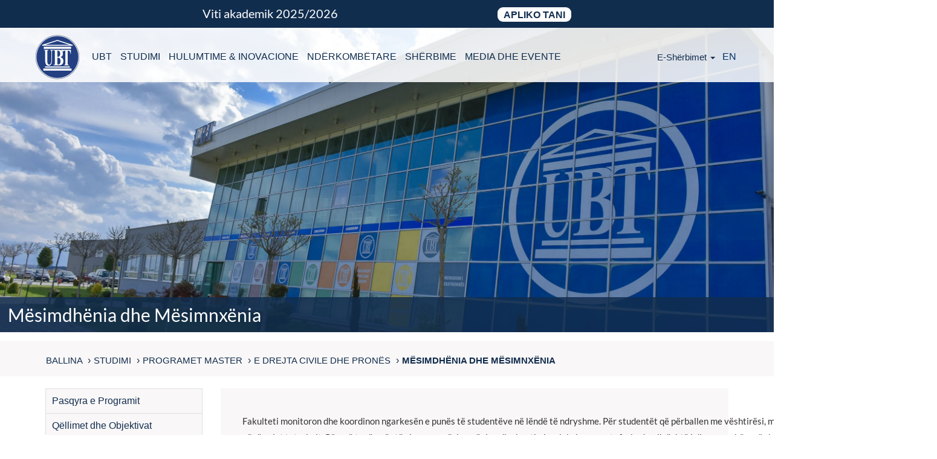

--- FILE ---
content_type: text/html; charset=UTF-8
request_url: https://www.ubt-uni.net/sq/studimi/programet-master/e-drejta-civile-dhe-prones/mesimdhenia-dhe-mesimnxenia/
body_size: 32837
content:
<!DOCTYPE html>
<html lang="sq">

<head><meta charset="UTF-8"><script>if(navigator.userAgent.match(/MSIE|Internet Explorer/i)||navigator.userAgent.match(/Trident\/7\..*?rv:11/i)){var href=document.location.href;if(!href.match(/[?&]nowprocket/)){if(href.indexOf("?")==-1){if(href.indexOf("#")==-1){document.location.href=href+"?nowprocket=1"}else{document.location.href=href.replace("#","?nowprocket=1#")}}else{if(href.indexOf("#")==-1){document.location.href=href+"&nowprocket=1"}else{document.location.href=href.replace("#","&nowprocket=1#")}}}}</script><script>(()=>{class RocketLazyLoadScripts{constructor(){this.v="2.0.4",this.userEvents=["keydown","keyup","mousedown","mouseup","mousemove","mouseover","mouseout","touchmove","touchstart","touchend","touchcancel","wheel","click","dblclick","input"],this.attributeEvents=["onblur","onclick","oncontextmenu","ondblclick","onfocus","onmousedown","onmouseenter","onmouseleave","onmousemove","onmouseout","onmouseover","onmouseup","onmousewheel","onscroll","onsubmit"]}async t(){this.i(),this.o(),/iP(ad|hone)/.test(navigator.userAgent)&&this.h(),this.u(),this.l(this),this.m(),this.k(this),this.p(this),this._(),await Promise.all([this.R(),this.L()]),this.lastBreath=Date.now(),this.S(this),this.P(),this.D(),this.O(),this.M(),await this.C(this.delayedScripts.normal),await this.C(this.delayedScripts.defer),await this.C(this.delayedScripts.async),await this.T(),await this.F(),await this.j(),await this.A(),window.dispatchEvent(new Event("rocket-allScriptsLoaded")),this.everythingLoaded=!0,this.lastTouchEnd&&await new Promise(t=>setTimeout(t,500-Date.now()+this.lastTouchEnd)),this.I(),this.H(),this.U(),this.W()}i(){this.CSPIssue=sessionStorage.getItem("rocketCSPIssue"),document.addEventListener("securitypolicyviolation",t=>{this.CSPIssue||"script-src-elem"!==t.violatedDirective||"data"!==t.blockedURI||(this.CSPIssue=!0,sessionStorage.setItem("rocketCSPIssue",!0))},{isRocket:!0})}o(){window.addEventListener("pageshow",t=>{this.persisted=t.persisted,this.realWindowLoadedFired=!0},{isRocket:!0}),window.addEventListener("pagehide",()=>{this.onFirstUserAction=null},{isRocket:!0})}h(){let t;function e(e){t=e}window.addEventListener("touchstart",e,{isRocket:!0}),window.addEventListener("touchend",function i(o){o.changedTouches[0]&&t.changedTouches[0]&&Math.abs(o.changedTouches[0].pageX-t.changedTouches[0].pageX)<10&&Math.abs(o.changedTouches[0].pageY-t.changedTouches[0].pageY)<10&&o.timeStamp-t.timeStamp<200&&(window.removeEventListener("touchstart",e,{isRocket:!0}),window.removeEventListener("touchend",i,{isRocket:!0}),"INPUT"===o.target.tagName&&"text"===o.target.type||(o.target.dispatchEvent(new TouchEvent("touchend",{target:o.target,bubbles:!0})),o.target.dispatchEvent(new MouseEvent("mouseover",{target:o.target,bubbles:!0})),o.target.dispatchEvent(new PointerEvent("click",{target:o.target,bubbles:!0,cancelable:!0,detail:1,clientX:o.changedTouches[0].clientX,clientY:o.changedTouches[0].clientY})),event.preventDefault()))},{isRocket:!0})}q(t){this.userActionTriggered||("mousemove"!==t.type||this.firstMousemoveIgnored?"keyup"===t.type||"mouseover"===t.type||"mouseout"===t.type||(this.userActionTriggered=!0,this.onFirstUserAction&&this.onFirstUserAction()):this.firstMousemoveIgnored=!0),"click"===t.type&&t.preventDefault(),t.stopPropagation(),t.stopImmediatePropagation(),"touchstart"===this.lastEvent&&"touchend"===t.type&&(this.lastTouchEnd=Date.now()),"click"===t.type&&(this.lastTouchEnd=0),this.lastEvent=t.type,t.composedPath&&t.composedPath()[0].getRootNode()instanceof ShadowRoot&&(t.rocketTarget=t.composedPath()[0]),this.savedUserEvents.push(t)}u(){this.savedUserEvents=[],this.userEventHandler=this.q.bind(this),this.userEvents.forEach(t=>window.addEventListener(t,this.userEventHandler,{passive:!1,isRocket:!0})),document.addEventListener("visibilitychange",this.userEventHandler,{isRocket:!0})}U(){this.userEvents.forEach(t=>window.removeEventListener(t,this.userEventHandler,{passive:!1,isRocket:!0})),document.removeEventListener("visibilitychange",this.userEventHandler,{isRocket:!0}),this.savedUserEvents.forEach(t=>{(t.rocketTarget||t.target).dispatchEvent(new window[t.constructor.name](t.type,t))})}m(){const t="return false",e=Array.from(this.attributeEvents,t=>"data-rocket-"+t),i="["+this.attributeEvents.join("],[")+"]",o="[data-rocket-"+this.attributeEvents.join("],[data-rocket-")+"]",s=(e,i,o)=>{o&&o!==t&&(e.setAttribute("data-rocket-"+i,o),e["rocket"+i]=new Function("event",o),e.setAttribute(i,t))};new MutationObserver(t=>{for(const n of t)"attributes"===n.type&&(n.attributeName.startsWith("data-rocket-")||this.everythingLoaded?n.attributeName.startsWith("data-rocket-")&&this.everythingLoaded&&this.N(n.target,n.attributeName.substring(12)):s(n.target,n.attributeName,n.target.getAttribute(n.attributeName))),"childList"===n.type&&n.addedNodes.forEach(t=>{if(t.nodeType===Node.ELEMENT_NODE)if(this.everythingLoaded)for(const i of[t,...t.querySelectorAll(o)])for(const t of i.getAttributeNames())e.includes(t)&&this.N(i,t.substring(12));else for(const e of[t,...t.querySelectorAll(i)])for(const t of e.getAttributeNames())this.attributeEvents.includes(t)&&s(e,t,e.getAttribute(t))})}).observe(document,{subtree:!0,childList:!0,attributeFilter:[...this.attributeEvents,...e]})}I(){this.attributeEvents.forEach(t=>{document.querySelectorAll("[data-rocket-"+t+"]").forEach(e=>{this.N(e,t)})})}N(t,e){const i=t.getAttribute("data-rocket-"+e);i&&(t.setAttribute(e,i),t.removeAttribute("data-rocket-"+e))}k(t){Object.defineProperty(HTMLElement.prototype,"onclick",{get(){return this.rocketonclick||null},set(e){this.rocketonclick=e,this.setAttribute(t.everythingLoaded?"onclick":"data-rocket-onclick","this.rocketonclick(event)")}})}S(t){function e(e,i){let o=e[i];e[i]=null,Object.defineProperty(e,i,{get:()=>o,set(s){t.everythingLoaded?o=s:e["rocket"+i]=o=s}})}e(document,"onreadystatechange"),e(window,"onload"),e(window,"onpageshow");try{Object.defineProperty(document,"readyState",{get:()=>t.rocketReadyState,set(e){t.rocketReadyState=e},configurable:!0}),document.readyState="loading"}catch(t){console.log("WPRocket DJE readyState conflict, bypassing")}}l(t){this.originalAddEventListener=EventTarget.prototype.addEventListener,this.originalRemoveEventListener=EventTarget.prototype.removeEventListener,this.savedEventListeners=[],EventTarget.prototype.addEventListener=function(e,i,o){o&&o.isRocket||!t.B(e,this)&&!t.userEvents.includes(e)||t.B(e,this)&&!t.userActionTriggered||e.startsWith("rocket-")||t.everythingLoaded?t.originalAddEventListener.call(this,e,i,o):(t.savedEventListeners.push({target:this,remove:!1,type:e,func:i,options:o}),"mouseenter"!==e&&"mouseleave"!==e||t.originalAddEventListener.call(this,e,t.savedUserEvents.push,o))},EventTarget.prototype.removeEventListener=function(e,i,o){o&&o.isRocket||!t.B(e,this)&&!t.userEvents.includes(e)||t.B(e,this)&&!t.userActionTriggered||e.startsWith("rocket-")||t.everythingLoaded?t.originalRemoveEventListener.call(this,e,i,o):t.savedEventListeners.push({target:this,remove:!0,type:e,func:i,options:o})}}J(t,e){this.savedEventListeners=this.savedEventListeners.filter(i=>{let o=i.type,s=i.target||window;return e!==o||t!==s||(this.B(o,s)&&(i.type="rocket-"+o),this.$(i),!1)})}H(){EventTarget.prototype.addEventListener=this.originalAddEventListener,EventTarget.prototype.removeEventListener=this.originalRemoveEventListener,this.savedEventListeners.forEach(t=>this.$(t))}$(t){t.remove?this.originalRemoveEventListener.call(t.target,t.type,t.func,t.options):this.originalAddEventListener.call(t.target,t.type,t.func,t.options)}p(t){let e;function i(e){return t.everythingLoaded?e:e.split(" ").map(t=>"load"===t||t.startsWith("load.")?"rocket-jquery-load":t).join(" ")}function o(o){function s(e){const s=o.fn[e];o.fn[e]=o.fn.init.prototype[e]=function(){return this[0]===window&&t.userActionTriggered&&("string"==typeof arguments[0]||arguments[0]instanceof String?arguments[0]=i(arguments[0]):"object"==typeof arguments[0]&&Object.keys(arguments[0]).forEach(t=>{const e=arguments[0][t];delete arguments[0][t],arguments[0][i(t)]=e})),s.apply(this,arguments),this}}if(o&&o.fn&&!t.allJQueries.includes(o)){const e={DOMContentLoaded:[],"rocket-DOMContentLoaded":[]};for(const t in e)document.addEventListener(t,()=>{e[t].forEach(t=>t())},{isRocket:!0});o.fn.ready=o.fn.init.prototype.ready=function(i){function s(){parseInt(o.fn.jquery)>2?setTimeout(()=>i.bind(document)(o)):i.bind(document)(o)}return"function"==typeof i&&(t.realDomReadyFired?!t.userActionTriggered||t.fauxDomReadyFired?s():e["rocket-DOMContentLoaded"].push(s):e.DOMContentLoaded.push(s)),o([])},s("on"),s("one"),s("off"),t.allJQueries.push(o)}e=o}t.allJQueries=[],o(window.jQuery),Object.defineProperty(window,"jQuery",{get:()=>e,set(t){o(t)}})}P(){const t=new Map;document.write=document.writeln=function(e){const i=document.currentScript,o=document.createRange(),s=i.parentElement;let n=t.get(i);void 0===n&&(n=i.nextSibling,t.set(i,n));const c=document.createDocumentFragment();o.setStart(c,0),c.appendChild(o.createContextualFragment(e)),s.insertBefore(c,n)}}async R(){return new Promise(t=>{this.userActionTriggered?t():this.onFirstUserAction=t})}async L(){return new Promise(t=>{document.addEventListener("DOMContentLoaded",()=>{this.realDomReadyFired=!0,t()},{isRocket:!0})})}async j(){return this.realWindowLoadedFired?Promise.resolve():new Promise(t=>{window.addEventListener("load",t,{isRocket:!0})})}M(){this.pendingScripts=[];this.scriptsMutationObserver=new MutationObserver(t=>{for(const e of t)e.addedNodes.forEach(t=>{"SCRIPT"!==t.tagName||t.noModule||t.isWPRocket||this.pendingScripts.push({script:t,promise:new Promise(e=>{const i=()=>{const i=this.pendingScripts.findIndex(e=>e.script===t);i>=0&&this.pendingScripts.splice(i,1),e()};t.addEventListener("load",i,{isRocket:!0}),t.addEventListener("error",i,{isRocket:!0}),setTimeout(i,1e3)})})})}),this.scriptsMutationObserver.observe(document,{childList:!0,subtree:!0})}async F(){await this.X(),this.pendingScripts.length?(await this.pendingScripts[0].promise,await this.F()):this.scriptsMutationObserver.disconnect()}D(){this.delayedScripts={normal:[],async:[],defer:[]},document.querySelectorAll("script[type$=rocketlazyloadscript]").forEach(t=>{t.hasAttribute("data-rocket-src")?t.hasAttribute("async")&&!1!==t.async?this.delayedScripts.async.push(t):t.hasAttribute("defer")&&!1!==t.defer||"module"===t.getAttribute("data-rocket-type")?this.delayedScripts.defer.push(t):this.delayedScripts.normal.push(t):this.delayedScripts.normal.push(t)})}async _(){await this.L();let t=[];document.querySelectorAll("script[type$=rocketlazyloadscript][data-rocket-src]").forEach(e=>{let i=e.getAttribute("data-rocket-src");if(i&&!i.startsWith("data:")){i.startsWith("//")&&(i=location.protocol+i);try{const o=new URL(i).origin;o!==location.origin&&t.push({src:o,crossOrigin:e.crossOrigin||"module"===e.getAttribute("data-rocket-type")})}catch(t){}}}),t=[...new Map(t.map(t=>[JSON.stringify(t),t])).values()],this.Y(t,"preconnect")}async G(t){if(await this.K(),!0!==t.noModule||!("noModule"in HTMLScriptElement.prototype))return new Promise(e=>{let i;function o(){(i||t).setAttribute("data-rocket-status","executed"),e()}try{if(navigator.userAgent.includes("Firefox/")||""===navigator.vendor||this.CSPIssue)i=document.createElement("script"),[...t.attributes].forEach(t=>{let e=t.nodeName;"type"!==e&&("data-rocket-type"===e&&(e="type"),"data-rocket-src"===e&&(e="src"),i.setAttribute(e,t.nodeValue))}),t.text&&(i.text=t.text),t.nonce&&(i.nonce=t.nonce),i.hasAttribute("src")?(i.addEventListener("load",o,{isRocket:!0}),i.addEventListener("error",()=>{i.setAttribute("data-rocket-status","failed-network"),e()},{isRocket:!0}),setTimeout(()=>{i.isConnected||e()},1)):(i.text=t.text,o()),i.isWPRocket=!0,t.parentNode.replaceChild(i,t);else{const i=t.getAttribute("data-rocket-type"),s=t.getAttribute("data-rocket-src");i?(t.type=i,t.removeAttribute("data-rocket-type")):t.removeAttribute("type"),t.addEventListener("load",o,{isRocket:!0}),t.addEventListener("error",i=>{this.CSPIssue&&i.target.src.startsWith("data:")?(console.log("WPRocket: CSP fallback activated"),t.removeAttribute("src"),this.G(t).then(e)):(t.setAttribute("data-rocket-status","failed-network"),e())},{isRocket:!0}),s?(t.fetchPriority="high",t.removeAttribute("data-rocket-src"),t.src=s):t.src="data:text/javascript;base64,"+window.btoa(unescape(encodeURIComponent(t.text)))}}catch(i){t.setAttribute("data-rocket-status","failed-transform"),e()}});t.setAttribute("data-rocket-status","skipped")}async C(t){const e=t.shift();return e?(e.isConnected&&await this.G(e),this.C(t)):Promise.resolve()}O(){this.Y([...this.delayedScripts.normal,...this.delayedScripts.defer,...this.delayedScripts.async],"preload")}Y(t,e){this.trash=this.trash||[];let i=!0;var o=document.createDocumentFragment();t.forEach(t=>{const s=t.getAttribute&&t.getAttribute("data-rocket-src")||t.src;if(s&&!s.startsWith("data:")){const n=document.createElement("link");n.href=s,n.rel=e,"preconnect"!==e&&(n.as="script",n.fetchPriority=i?"high":"low"),t.getAttribute&&"module"===t.getAttribute("data-rocket-type")&&(n.crossOrigin=!0),t.crossOrigin&&(n.crossOrigin=t.crossOrigin),t.integrity&&(n.integrity=t.integrity),t.nonce&&(n.nonce=t.nonce),o.appendChild(n),this.trash.push(n),i=!1}}),document.head.appendChild(o)}W(){this.trash.forEach(t=>t.remove())}async T(){try{document.readyState="interactive"}catch(t){}this.fauxDomReadyFired=!0;try{await this.K(),this.J(document,"readystatechange"),document.dispatchEvent(new Event("rocket-readystatechange")),await this.K(),document.rocketonreadystatechange&&document.rocketonreadystatechange(),await this.K(),this.J(document,"DOMContentLoaded"),document.dispatchEvent(new Event("rocket-DOMContentLoaded")),await this.K(),this.J(window,"DOMContentLoaded"),window.dispatchEvent(new Event("rocket-DOMContentLoaded"))}catch(t){console.error(t)}}async A(){try{document.readyState="complete"}catch(t){}try{await this.K(),this.J(document,"readystatechange"),document.dispatchEvent(new Event("rocket-readystatechange")),await this.K(),document.rocketonreadystatechange&&document.rocketonreadystatechange(),await this.K(),this.J(window,"load"),window.dispatchEvent(new Event("rocket-load")),await this.K(),window.rocketonload&&window.rocketonload(),await this.K(),this.allJQueries.forEach(t=>t(window).trigger("rocket-jquery-load")),await this.K(),this.J(window,"pageshow");const t=new Event("rocket-pageshow");t.persisted=this.persisted,window.dispatchEvent(t),await this.K(),window.rocketonpageshow&&window.rocketonpageshow({persisted:this.persisted})}catch(t){console.error(t)}}async K(){Date.now()-this.lastBreath>45&&(await this.X(),this.lastBreath=Date.now())}async X(){return document.hidden?new Promise(t=>setTimeout(t)):new Promise(t=>requestAnimationFrame(t))}B(t,e){return e===document&&"readystatechange"===t||(e===document&&"DOMContentLoaded"===t||(e===window&&"DOMContentLoaded"===t||(e===window&&"load"===t||e===window&&"pageshow"===t)))}static run(){(new RocketLazyLoadScripts).t()}}RocketLazyLoadScripts.run()})();</script>
    <title itemprop="name">Mësimdhënia dhe Mësimnxënia - UBT Higher Education Institution</title>
<link data-rocket-prefetch href="https://www.gstatic.com" rel="dns-prefetch">
<link data-rocket-prefetch href="https://www.google-analytics.com" rel="dns-prefetch">
<link data-rocket-prefetch href="https://www.googletagmanager.com" rel="dns-prefetch">
<link data-rocket-prefetch href="https://connect.facebook.net" rel="dns-prefetch">
<link data-rocket-prefetch href="https://www.google.com" rel="dns-prefetch">
<link crossorigin data-rocket-preload as="font" href="https://fonts.gstatic.com/s/lato/v14/S6uyw4BMUTPHjx4wXg.woff2" rel="preload"><link rel="preload" data-rocket-preload as="image" href="https://www.ubt-uni.net/wp-content/themes/university-of-business-and-technology/repository/ubt-campus.jpg" fetchpriority="high">
    
    <meta name="HandheldFriendly" content="True" />
    <meta name="MobileOptimized" content="320" />
    <meta name="viewport" content="width=device-width, minimum-scale=1, initial-scale=1" />
    <meta name="apple-mobile-web-app-capable" content="yes">
    <meta name="keywords" Content="UBT, universiteti, biznes, teknologji, shkenca, kompjuterike, menaxhment, mekatronik, ekonomik, arkitektur, juridik, studime, master, universitet, ubt, trajnime,certifikime,instituti,konferenca shkencore,bachelor,qendra,karrier,sukses,studime,nderkombetare,bashkpunime,bursa" />
    <link rel="shortcut icon" type="image/ico" href="https://www.ubt-uni.net/wp-content/themes/university-of-business-and-technology/favicon.ico" />
    <meta name='robots' content='index, follow, max-image-preview:large, max-snippet:-1, max-video-preview:-1' />
<link rel="alternate" href="https://www.ubt-uni.net/sq/studimi/programet-master/e-drejta-civile-dhe-prones/mesimdhenia-dhe-mesimnxenia/" hreflang="sq" />
<link rel="alternate" href="https://www.ubt-uni.net/en/study/master-programs/civil-law-and-property-rights/teaching-and-learning/" hreflang="en" />

	<!-- This site is optimized with the Yoast SEO Premium plugin v26.5 (Yoast SEO v26.5) - https://yoast.com/wordpress/plugins/seo/ -->
	<meta name="description" content="Fakulteti monitoron dhe koordinon ngarkesën e punës të studentëve në lëndë të ndryshme. Për studentët që përballen me vështirësi, mund të sigurohet një" />
	<link rel="canonical" href="https://www.ubt-uni.net/sq/studimi/programet-master/e-drejta-civile-dhe-prones/mesimdhenia-dhe-mesimnxenia/" />
	<meta property="og:locale" content="sq_AL" />
	<meta property="og:locale:alternate" content="en_US" />
	<meta property="og:type" content="article" />
	<meta property="og:title" content="Mësimdhënia dhe Mësimnxënia" />
	<meta property="og:description" content="Fakulteti monitoron dhe koordinon ngarkesën e punës të studentëve në lëndë të ndryshme. Për studentët që përballen me vështirësi, mund të sigurohet një" />
	<meta property="og:url" content="https://www.ubt-uni.net/sq/studimi/programet-master/e-drejta-civile-dhe-prones/mesimdhenia-dhe-mesimnxenia/" />
	<meta property="og:site_name" content="UBT Higher Education Institution" />
	<meta property="article:publisher" content="https://www.facebook.com/UniversitetiUBT/" />
	<meta name="twitter:card" content="summary_large_image" />
	<meta name="twitter:site" content="@UBTEducation" />
	<meta name="twitter:label1" content="Est. reading time" />
	<meta name="twitter:data1" content="4 minuta" />
	<script type="application/ld+json" class="yoast-schema-graph">{"@context":"https://schema.org","@graph":[{"@type":"WebPage","@id":"https://www.ubt-uni.net/sq/studimi/programet-master/e-drejta-civile-dhe-prones/mesimdhenia-dhe-mesimnxenia/","url":"https://www.ubt-uni.net/sq/studimi/programet-master/e-drejta-civile-dhe-prones/mesimdhenia-dhe-mesimnxenia/","name":"Mësimdhënia dhe Mësimnxënia - UBT Higher Education Institution","isPartOf":{"@id":"https://www.ubt-uni.net/sq/ballina/#website"},"datePublished":"2019-07-18T10:58:11+00:00","description":"Fakulteti monitoron dhe koordinon ngarkesën e punës të studentëve në lëndë të ndryshme. Për studentët që përballen me vështirësi, mund të sigurohet një","breadcrumb":{"@id":"https://www.ubt-uni.net/sq/studimi/programet-master/e-drejta-civile-dhe-prones/mesimdhenia-dhe-mesimnxenia/#breadcrumb"},"inLanguage":"sq","potentialAction":[{"@type":"ReadAction","target":["https://www.ubt-uni.net/sq/studimi/programet-master/e-drejta-civile-dhe-prones/mesimdhenia-dhe-mesimnxenia/"]}]},{"@type":"BreadcrumbList","@id":"https://www.ubt-uni.net/sq/studimi/programet-master/e-drejta-civile-dhe-prones/mesimdhenia-dhe-mesimnxenia/#breadcrumb","itemListElement":[{"@type":"ListItem","position":1,"name":"Home","item":"https://www.ubt-uni.net/sq/ballina/"},{"@type":"ListItem","position":2,"name":"Studimi","item":"https://www.ubt-uni.net/sq/studimi/"},{"@type":"ListItem","position":3,"name":"Programet Master","item":"https://www.ubt-uni.net/sq/studimi/programet-master/"},{"@type":"ListItem","position":4,"name":"E Drejta Civile dhe Pronës","item":"https://www.ubt-uni.net/sq/studimi/programet-master/e-drejta-civile-dhe-prones/"},{"@type":"ListItem","position":5,"name":"Mësimdhënia dhe Mësimnxënia"}]},{"@type":"WebSite","@id":"https://www.ubt-uni.net/sq/ballina/#website","url":"https://www.ubt-uni.net/sq/ballina/","name":"UBT Higher Education Institution","description":"Top education for top students","publisher":{"@id":"https://www.ubt-uni.net/sq/ballina/#organization"},"potentialAction":[{"@type":"SearchAction","target":{"@type":"EntryPoint","urlTemplate":"https://www.ubt-uni.net/sq/ballina/?s={search_term_string}"},"query-input":{"@type":"PropertyValueSpecification","valueRequired":true,"valueName":"search_term_string"}}],"inLanguage":"sq"},{"@type":["Organization","Place"],"@id":"https://www.ubt-uni.net/sq/ballina/#organization","name":"UBT Higher Education Institution","url":"https://www.ubt-uni.net/sq/ballina/","logo":{"@id":"https://www.ubt-uni.net/sq/studimi/programet-master/e-drejta-civile-dhe-prones/mesimdhenia-dhe-mesimnxenia/#local-main-organization-logo"},"image":{"@id":"https://www.ubt-uni.net/sq/studimi/programet-master/e-drejta-civile-dhe-prones/mesimdhenia-dhe-mesimnxenia/#local-main-organization-logo"},"sameAs":["https://www.facebook.com/UniversitetiUBT/","https://x.com/UBTEducation","https://www.instagram.com/ubt_official/","https://www.linkedin.com/school/ubt---university-for-business-and-technology/","https://www.youtube.com/channel/UCS76ozJN2tcsmQ8XG4KIruQ?view_as=subscriber","https://en.wikipedia.org/wiki/University_for_Business_and_Technology"],"telephone":[],"openingHoursSpecification":[{"@type":"OpeningHoursSpecification","dayOfWeek":["Monday","Tuesday","Wednesday","Thursday","Friday","Saturday","Sunday"],"opens":"09:00","closes":"17:00"}]},{"@type":"ImageObject","inLanguage":"sq","@id":"https://www.ubt-uni.net/sq/studimi/programet-master/e-drejta-civile-dhe-prones/mesimdhenia-dhe-mesimnxenia/#local-main-organization-logo","url":"https://www.ubt-uni.net/wp-content/uploads/2018/05/DCIMUNTLOGO123-6.png","contentUrl":"https://www.ubt-uni.net/wp-content/uploads/2018/05/DCIMUNTLOGO123-6.png","width":225,"height":225,"caption":"UBT Higher Education Institution"}]}</script>
	<!-- / Yoast SEO Premium plugin. -->


<link rel='preconnect' href='//www.google-analytics.com' />
<link rel="alternate" type="application/rss+xml" title="UBT Higher Education Institution &raquo; Prurje" href="https://www.ubt-uni.net/sq/feed/" />
<link rel="alternate" title="oEmbed (JSON)" type="application/json+oembed" href="https://www.ubt-uni.net/wp-json/oembed/1.0/embed?url=https%3A%2F%2Fwww.ubt-uni.net%2Fsq%2Fstudimi%2Fprogramet-master%2Fe-drejta-civile-dhe-prones%2Fmesimdhenia-dhe-mesimnxenia%2F&#038;lang=sq" />
<link rel="alternate" title="oEmbed (XML)" type="text/xml+oembed" href="https://www.ubt-uni.net/wp-json/oembed/1.0/embed?url=https%3A%2F%2Fwww.ubt-uni.net%2Fsq%2Fstudimi%2Fprogramet-master%2Fe-drejta-civile-dhe-prones%2Fmesimdhenia-dhe-mesimnxenia%2F&#038;format=xml&#038;lang=sq" />
<style id='wp-img-auto-sizes-contain-inline-css' type='text/css'>
img:is([sizes=auto i],[sizes^="auto," i]){contain-intrinsic-size:3000px 1500px}
/*# sourceURL=wp-img-auto-sizes-contain-inline-css */
</style>
<link rel="stylesheet" href="https://www.ubt-uni.net/wp-content/cache/fonts/1/google-fonts/css/c/f/9/b5d1aa5927556226af6dd0af4f6fa.css" data-wpr-hosted-gf-parameters="family=Open+Sans%3A300%2C400%2C500%2C600%2C700%2C800&display=swap&ver=6.9"/>
<link data-minify="1" rel='stylesheet' id='twbbwg-global-css' href='https://www.ubt-uni.net/wp-content/cache/background-css/1/www.ubt-uni.net/wp-content/cache/min/1/wp-content/plugins/photo-gallery/booster/assets/css/global.css?ver=1767864003&wpr_t=1767880190' type='text/css' media='all' />
<style id='wp-emoji-styles-inline-css' type='text/css'>

	img.wp-smiley, img.emoji {
		display: inline !important;
		border: none !important;
		box-shadow: none !important;
		height: 1em !important;
		width: 1em !important;
		margin: 0 0.07em !important;
		vertical-align: -0.1em !important;
		background: none !important;
		padding: 0 !important;
	}
/*# sourceURL=wp-emoji-styles-inline-css */
</style>
<style id='wp-block-library-inline-css' type='text/css'>
:root{--wp-block-synced-color:#7a00df;--wp-block-synced-color--rgb:122,0,223;--wp-bound-block-color:var(--wp-block-synced-color);--wp-editor-canvas-background:#ddd;--wp-admin-theme-color:#007cba;--wp-admin-theme-color--rgb:0,124,186;--wp-admin-theme-color-darker-10:#006ba1;--wp-admin-theme-color-darker-10--rgb:0,107,160.5;--wp-admin-theme-color-darker-20:#005a87;--wp-admin-theme-color-darker-20--rgb:0,90,135;--wp-admin-border-width-focus:2px}@media (min-resolution:192dpi){:root{--wp-admin-border-width-focus:1.5px}}.wp-element-button{cursor:pointer}:root .has-very-light-gray-background-color{background-color:#eee}:root .has-very-dark-gray-background-color{background-color:#313131}:root .has-very-light-gray-color{color:#eee}:root .has-very-dark-gray-color{color:#313131}:root .has-vivid-green-cyan-to-vivid-cyan-blue-gradient-background{background:linear-gradient(135deg,#00d084,#0693e3)}:root .has-purple-crush-gradient-background{background:linear-gradient(135deg,#34e2e4,#4721fb 50%,#ab1dfe)}:root .has-hazy-dawn-gradient-background{background:linear-gradient(135deg,#faaca8,#dad0ec)}:root .has-subdued-olive-gradient-background{background:linear-gradient(135deg,#fafae1,#67a671)}:root .has-atomic-cream-gradient-background{background:linear-gradient(135deg,#fdd79a,#004a59)}:root .has-nightshade-gradient-background{background:linear-gradient(135deg,#330968,#31cdcf)}:root .has-midnight-gradient-background{background:linear-gradient(135deg,#020381,#2874fc)}:root{--wp--preset--font-size--normal:16px;--wp--preset--font-size--huge:42px}.has-regular-font-size{font-size:1em}.has-larger-font-size{font-size:2.625em}.has-normal-font-size{font-size:var(--wp--preset--font-size--normal)}.has-huge-font-size{font-size:var(--wp--preset--font-size--huge)}.has-text-align-center{text-align:center}.has-text-align-left{text-align:left}.has-text-align-right{text-align:right}.has-fit-text{white-space:nowrap!important}#end-resizable-editor-section{display:none}.aligncenter{clear:both}.items-justified-left{justify-content:flex-start}.items-justified-center{justify-content:center}.items-justified-right{justify-content:flex-end}.items-justified-space-between{justify-content:space-between}.screen-reader-text{border:0;clip-path:inset(50%);height:1px;margin:-1px;overflow:hidden;padding:0;position:absolute;width:1px;word-wrap:normal!important}.screen-reader-text:focus{background-color:#ddd;clip-path:none;color:#444;display:block;font-size:1em;height:auto;left:5px;line-height:normal;padding:15px 23px 14px;text-decoration:none;top:5px;width:auto;z-index:100000}html :where(.has-border-color){border-style:solid}html :where([style*=border-top-color]){border-top-style:solid}html :where([style*=border-right-color]){border-right-style:solid}html :where([style*=border-bottom-color]){border-bottom-style:solid}html :where([style*=border-left-color]){border-left-style:solid}html :where([style*=border-width]){border-style:solid}html :where([style*=border-top-width]){border-top-style:solid}html :where([style*=border-right-width]){border-right-style:solid}html :where([style*=border-bottom-width]){border-bottom-style:solid}html :where([style*=border-left-width]){border-left-style:solid}html :where(img[class*=wp-image-]){height:auto;max-width:100%}:where(figure){margin:0 0 1em}html :where(.is-position-sticky){--wp-admin--admin-bar--position-offset:var(--wp-admin--admin-bar--height,0px)}@media screen and (max-width:600px){html :where(.is-position-sticky){--wp-admin--admin-bar--position-offset:0px}}

/*# sourceURL=wp-block-library-inline-css */
</style><style id='global-styles-inline-css' type='text/css'>
:root{--wp--preset--aspect-ratio--square: 1;--wp--preset--aspect-ratio--4-3: 4/3;--wp--preset--aspect-ratio--3-4: 3/4;--wp--preset--aspect-ratio--3-2: 3/2;--wp--preset--aspect-ratio--2-3: 2/3;--wp--preset--aspect-ratio--16-9: 16/9;--wp--preset--aspect-ratio--9-16: 9/16;--wp--preset--color--black: #000000;--wp--preset--color--cyan-bluish-gray: #abb8c3;--wp--preset--color--white: #ffffff;--wp--preset--color--pale-pink: #f78da7;--wp--preset--color--vivid-red: #cf2e2e;--wp--preset--color--luminous-vivid-orange: #ff6900;--wp--preset--color--luminous-vivid-amber: #fcb900;--wp--preset--color--light-green-cyan: #7bdcb5;--wp--preset--color--vivid-green-cyan: #00d084;--wp--preset--color--pale-cyan-blue: #8ed1fc;--wp--preset--color--vivid-cyan-blue: #0693e3;--wp--preset--color--vivid-purple: #9b51e0;--wp--preset--gradient--vivid-cyan-blue-to-vivid-purple: linear-gradient(135deg,rgb(6,147,227) 0%,rgb(155,81,224) 100%);--wp--preset--gradient--light-green-cyan-to-vivid-green-cyan: linear-gradient(135deg,rgb(122,220,180) 0%,rgb(0,208,130) 100%);--wp--preset--gradient--luminous-vivid-amber-to-luminous-vivid-orange: linear-gradient(135deg,rgb(252,185,0) 0%,rgb(255,105,0) 100%);--wp--preset--gradient--luminous-vivid-orange-to-vivid-red: linear-gradient(135deg,rgb(255,105,0) 0%,rgb(207,46,46) 100%);--wp--preset--gradient--very-light-gray-to-cyan-bluish-gray: linear-gradient(135deg,rgb(238,238,238) 0%,rgb(169,184,195) 100%);--wp--preset--gradient--cool-to-warm-spectrum: linear-gradient(135deg,rgb(74,234,220) 0%,rgb(151,120,209) 20%,rgb(207,42,186) 40%,rgb(238,44,130) 60%,rgb(251,105,98) 80%,rgb(254,248,76) 100%);--wp--preset--gradient--blush-light-purple: linear-gradient(135deg,rgb(255,206,236) 0%,rgb(152,150,240) 100%);--wp--preset--gradient--blush-bordeaux: linear-gradient(135deg,rgb(254,205,165) 0%,rgb(254,45,45) 50%,rgb(107,0,62) 100%);--wp--preset--gradient--luminous-dusk: linear-gradient(135deg,rgb(255,203,112) 0%,rgb(199,81,192) 50%,rgb(65,88,208) 100%);--wp--preset--gradient--pale-ocean: linear-gradient(135deg,rgb(255,245,203) 0%,rgb(182,227,212) 50%,rgb(51,167,181) 100%);--wp--preset--gradient--electric-grass: linear-gradient(135deg,rgb(202,248,128) 0%,rgb(113,206,126) 100%);--wp--preset--gradient--midnight: linear-gradient(135deg,rgb(2,3,129) 0%,rgb(40,116,252) 100%);--wp--preset--font-size--small: 13px;--wp--preset--font-size--medium: 20px;--wp--preset--font-size--large: 36px;--wp--preset--font-size--x-large: 42px;--wp--preset--spacing--20: 0.44rem;--wp--preset--spacing--30: 0.67rem;--wp--preset--spacing--40: 1rem;--wp--preset--spacing--50: 1.5rem;--wp--preset--spacing--60: 2.25rem;--wp--preset--spacing--70: 3.38rem;--wp--preset--spacing--80: 5.06rem;--wp--preset--shadow--natural: 6px 6px 9px rgba(0, 0, 0, 0.2);--wp--preset--shadow--deep: 12px 12px 50px rgba(0, 0, 0, 0.4);--wp--preset--shadow--sharp: 6px 6px 0px rgba(0, 0, 0, 0.2);--wp--preset--shadow--outlined: 6px 6px 0px -3px rgb(255, 255, 255), 6px 6px rgb(0, 0, 0);--wp--preset--shadow--crisp: 6px 6px 0px rgb(0, 0, 0);}:where(.is-layout-flex){gap: 0.5em;}:where(.is-layout-grid){gap: 0.5em;}body .is-layout-flex{display: flex;}.is-layout-flex{flex-wrap: wrap;align-items: center;}.is-layout-flex > :is(*, div){margin: 0;}body .is-layout-grid{display: grid;}.is-layout-grid > :is(*, div){margin: 0;}:where(.wp-block-columns.is-layout-flex){gap: 2em;}:where(.wp-block-columns.is-layout-grid){gap: 2em;}:where(.wp-block-post-template.is-layout-flex){gap: 1.25em;}:where(.wp-block-post-template.is-layout-grid){gap: 1.25em;}.has-black-color{color: var(--wp--preset--color--black) !important;}.has-cyan-bluish-gray-color{color: var(--wp--preset--color--cyan-bluish-gray) !important;}.has-white-color{color: var(--wp--preset--color--white) !important;}.has-pale-pink-color{color: var(--wp--preset--color--pale-pink) !important;}.has-vivid-red-color{color: var(--wp--preset--color--vivid-red) !important;}.has-luminous-vivid-orange-color{color: var(--wp--preset--color--luminous-vivid-orange) !important;}.has-luminous-vivid-amber-color{color: var(--wp--preset--color--luminous-vivid-amber) !important;}.has-light-green-cyan-color{color: var(--wp--preset--color--light-green-cyan) !important;}.has-vivid-green-cyan-color{color: var(--wp--preset--color--vivid-green-cyan) !important;}.has-pale-cyan-blue-color{color: var(--wp--preset--color--pale-cyan-blue) !important;}.has-vivid-cyan-blue-color{color: var(--wp--preset--color--vivid-cyan-blue) !important;}.has-vivid-purple-color{color: var(--wp--preset--color--vivid-purple) !important;}.has-black-background-color{background-color: var(--wp--preset--color--black) !important;}.has-cyan-bluish-gray-background-color{background-color: var(--wp--preset--color--cyan-bluish-gray) !important;}.has-white-background-color{background-color: var(--wp--preset--color--white) !important;}.has-pale-pink-background-color{background-color: var(--wp--preset--color--pale-pink) !important;}.has-vivid-red-background-color{background-color: var(--wp--preset--color--vivid-red) !important;}.has-luminous-vivid-orange-background-color{background-color: var(--wp--preset--color--luminous-vivid-orange) !important;}.has-luminous-vivid-amber-background-color{background-color: var(--wp--preset--color--luminous-vivid-amber) !important;}.has-light-green-cyan-background-color{background-color: var(--wp--preset--color--light-green-cyan) !important;}.has-vivid-green-cyan-background-color{background-color: var(--wp--preset--color--vivid-green-cyan) !important;}.has-pale-cyan-blue-background-color{background-color: var(--wp--preset--color--pale-cyan-blue) !important;}.has-vivid-cyan-blue-background-color{background-color: var(--wp--preset--color--vivid-cyan-blue) !important;}.has-vivid-purple-background-color{background-color: var(--wp--preset--color--vivid-purple) !important;}.has-black-border-color{border-color: var(--wp--preset--color--black) !important;}.has-cyan-bluish-gray-border-color{border-color: var(--wp--preset--color--cyan-bluish-gray) !important;}.has-white-border-color{border-color: var(--wp--preset--color--white) !important;}.has-pale-pink-border-color{border-color: var(--wp--preset--color--pale-pink) !important;}.has-vivid-red-border-color{border-color: var(--wp--preset--color--vivid-red) !important;}.has-luminous-vivid-orange-border-color{border-color: var(--wp--preset--color--luminous-vivid-orange) !important;}.has-luminous-vivid-amber-border-color{border-color: var(--wp--preset--color--luminous-vivid-amber) !important;}.has-light-green-cyan-border-color{border-color: var(--wp--preset--color--light-green-cyan) !important;}.has-vivid-green-cyan-border-color{border-color: var(--wp--preset--color--vivid-green-cyan) !important;}.has-pale-cyan-blue-border-color{border-color: var(--wp--preset--color--pale-cyan-blue) !important;}.has-vivid-cyan-blue-border-color{border-color: var(--wp--preset--color--vivid-cyan-blue) !important;}.has-vivid-purple-border-color{border-color: var(--wp--preset--color--vivid-purple) !important;}.has-vivid-cyan-blue-to-vivid-purple-gradient-background{background: var(--wp--preset--gradient--vivid-cyan-blue-to-vivid-purple) !important;}.has-light-green-cyan-to-vivid-green-cyan-gradient-background{background: var(--wp--preset--gradient--light-green-cyan-to-vivid-green-cyan) !important;}.has-luminous-vivid-amber-to-luminous-vivid-orange-gradient-background{background: var(--wp--preset--gradient--luminous-vivid-amber-to-luminous-vivid-orange) !important;}.has-luminous-vivid-orange-to-vivid-red-gradient-background{background: var(--wp--preset--gradient--luminous-vivid-orange-to-vivid-red) !important;}.has-very-light-gray-to-cyan-bluish-gray-gradient-background{background: var(--wp--preset--gradient--very-light-gray-to-cyan-bluish-gray) !important;}.has-cool-to-warm-spectrum-gradient-background{background: var(--wp--preset--gradient--cool-to-warm-spectrum) !important;}.has-blush-light-purple-gradient-background{background: var(--wp--preset--gradient--blush-light-purple) !important;}.has-blush-bordeaux-gradient-background{background: var(--wp--preset--gradient--blush-bordeaux) !important;}.has-luminous-dusk-gradient-background{background: var(--wp--preset--gradient--luminous-dusk) !important;}.has-pale-ocean-gradient-background{background: var(--wp--preset--gradient--pale-ocean) !important;}.has-electric-grass-gradient-background{background: var(--wp--preset--gradient--electric-grass) !important;}.has-midnight-gradient-background{background: var(--wp--preset--gradient--midnight) !important;}.has-small-font-size{font-size: var(--wp--preset--font-size--small) !important;}.has-medium-font-size{font-size: var(--wp--preset--font-size--medium) !important;}.has-large-font-size{font-size: var(--wp--preset--font-size--large) !important;}.has-x-large-font-size{font-size: var(--wp--preset--font-size--x-large) !important;}
/*# sourceURL=global-styles-inline-css */
</style>

<style id='classic-theme-styles-inline-css' type='text/css'>
/*! This file is auto-generated */
.wp-block-button__link{color:#fff;background-color:#32373c;border-radius:9999px;box-shadow:none;text-decoration:none;padding:calc(.667em + 2px) calc(1.333em + 2px);font-size:1.125em}.wp-block-file__button{background:#32373c;color:#fff;text-decoration:none}
/*# sourceURL=/wp-includes/css/classic-themes.min.css */
</style>
<style id='dominant-color-styles-inline-css' type='text/css'>
img[data-dominant-color]:not(.has-transparency) { background-color: var(--dominant-color); }
/*# sourceURL=dominant-color-styles-inline-css */
</style>
<link data-minify="1" rel='stylesheet' id='bwg_fonts-css' href='https://www.ubt-uni.net/wp-content/cache/min/1/wp-content/plugins/photo-gallery/css/bwg-fonts/fonts.css?ver=1767864003' type='text/css' media='all' />
<link rel='stylesheet' id='sumoselect-css' href='https://www.ubt-uni.net/wp-content/plugins/photo-gallery/css/sumoselect.min.css?ver=3.4.6' type='text/css' media='all' />
<link rel='stylesheet' id='mCustomScrollbar-css' href='https://www.ubt-uni.net/wp-content/plugins/photo-gallery/css/jquery.mCustomScrollbar.min.css?ver=3.1.5' type='text/css' media='all' />
<link rel='stylesheet' id='bwg_frontend-css' href='https://www.ubt-uni.net/wp-content/cache/background-css/1/www.ubt-uni.net/wp-content/plugins/photo-gallery/css/styles.min.css?ver=1.8.35&wpr_t=1767880190' type='text/css' media='all' />
<link data-minify="1" rel='stylesheet' id='all_styles-css' href='https://www.ubt-uni.net/wp-content/cache/min/1/wp-content/themes/university-of-business-and-technology/css/main.css?ver=1767864004' type='text/css' media='all' />
<link data-minify="1" rel='stylesheet' id='main_css-css' href='https://www.ubt-uni.net/wp-content/cache/background-css/1/www.ubt-uni.net/wp-content/cache/min/1/wp-content/themes/university-of-business-and-technology/style.css?ver=1767864004&wpr_t=1767880190' type='text/css' media='all' />
<link data-minify="1" rel='stylesheet' id='dflip-style-css' href='https://www.ubt-uni.net/wp-content/cache/min/1/wp-content/plugins/3d-flipbook-dflip-lite/assets/css/dflip.min.css?ver=1767864004' type='text/css' media='all' />
<link data-minify="1" rel='stylesheet' id='cf7cf-style-css' href='https://www.ubt-uni.net/wp-content/cache/min/1/wp-content/plugins/cf7-conditional-fields/style.css?ver=1767864004' type='text/css' media='all' />
<link rel='stylesheet' id='__EPYT__style-css' href='https://www.ubt-uni.net/wp-content/plugins/youtube-embed-plus/styles/ytprefs.min.css?ver=14.2.3.2' type='text/css' media='all' />
<style id='__EPYT__style-inline-css' type='text/css'>

                .epyt-gallery-thumb {
                        width: 33.333%;
                }
                
/*# sourceURL=__EPYT__style-inline-css */
</style>
<style id='rocket-lazyload-inline-css' type='text/css'>
.rll-youtube-player{position:relative;padding-bottom:56.23%;height:0;overflow:hidden;max-width:100%;}.rll-youtube-player:focus-within{outline: 2px solid currentColor;outline-offset: 5px;}.rll-youtube-player iframe{position:absolute;top:0;left:0;width:100%;height:100%;z-index:100;background:0 0}.rll-youtube-player img{bottom:0;display:block;left:0;margin:auto;max-width:100%;width:100%;position:absolute;right:0;top:0;border:none;height:auto;-webkit-transition:.4s all;-moz-transition:.4s all;transition:.4s all}.rll-youtube-player img:hover{-webkit-filter:brightness(75%)}.rll-youtube-player .play{height:100%;width:100%;left:0;top:0;position:absolute;background:var(--wpr-bg-abfe5087-14f9-4022-b2e1-69d41f464d87) no-repeat center;background-color: transparent !important;cursor:pointer;border:none;}
/*# sourceURL=rocket-lazyload-inline-css */
</style>
<script type="rocketlazyloadscript" data-rocket-type="text/javascript" data-rocket-src="https://www.ubt-uni.net/wp-includes/js/jquery/jquery.min.js?ver=3.7.1" id="jquery-core-js" data-rocket-defer defer></script>
<script type="rocketlazyloadscript" data-rocket-type="text/javascript" data-rocket-src="https://www.ubt-uni.net/wp-includes/js/jquery/jquery-migrate.min.js?ver=3.4.1" id="jquery-migrate-js" data-rocket-defer defer></script>
<script type="rocketlazyloadscript" data-minify="1" data-rocket-type="text/javascript" data-rocket-src="https://www.ubt-uni.net/wp-content/cache/min/1/wp-content/plugins/photo-gallery/booster/assets/js/circle-progress.js?ver=1767864004" id="twbbwg-circle-js" data-rocket-defer defer></script>
<script type="text/javascript" id="twbbwg-global-js-extra">
/* <![CDATA[ */
var twb = {"nonce":"92db9e9aae","ajax_url":"https://www.ubt-uni.net/wp-admin/admin-ajax.php","plugin_url":"https://www.ubt-uni.net/wp-content/plugins/photo-gallery/booster","href":"https://www.ubt-uni.net/wp-admin/admin.php?page=twbbwg_photo-gallery"};
var twb = {"nonce":"92db9e9aae","ajax_url":"https://www.ubt-uni.net/wp-admin/admin-ajax.php","plugin_url":"https://www.ubt-uni.net/wp-content/plugins/photo-gallery/booster","href":"https://www.ubt-uni.net/wp-admin/admin.php?page=twbbwg_photo-gallery"};
//# sourceURL=twbbwg-global-js-extra
/* ]]> */
</script>
<script type="rocketlazyloadscript" data-minify="1" data-rocket-type="text/javascript" data-rocket-src="https://www.ubt-uni.net/wp-content/cache/min/1/wp-content/plugins/photo-gallery/booster/assets/js/global.js?ver=1767864004" id="twbbwg-global-js" data-rocket-defer defer></script>
<script type="rocketlazyloadscript" data-rocket-type="text/javascript" data-rocket-src="https://www.ubt-uni.net/wp-content/plugins/photo-gallery/js/jquery.sumoselect.min.js?ver=3.4.6" id="sumoselect-js" data-rocket-defer defer></script>
<script type="rocketlazyloadscript" data-rocket-type="text/javascript" data-rocket-src="https://www.ubt-uni.net/wp-content/plugins/photo-gallery/js/tocca.min.js?ver=2.0.9" id="bwg_mobile-js" data-rocket-defer defer></script>
<script type="rocketlazyloadscript" data-rocket-type="text/javascript" data-rocket-src="https://www.ubt-uni.net/wp-content/plugins/photo-gallery/js/jquery.mCustomScrollbar.concat.min.js?ver=3.1.5" id="mCustomScrollbar-js" data-rocket-defer defer></script>
<script type="rocketlazyloadscript" data-rocket-type="text/javascript" data-rocket-src="https://www.ubt-uni.net/wp-content/plugins/photo-gallery/js/jquery.fullscreen.min.js?ver=0.6.0" id="jquery-fullscreen-js" data-rocket-defer defer></script>
<script type="text/javascript" id="bwg_frontend-js-extra">
/* <![CDATA[ */
var bwg_objectsL10n = {"bwg_field_required":"field is required.","bwg_mail_validation":"This is not a valid email address.","bwg_search_result":"There are no images matching your search.","bwg_select_tag":"Select Tag","bwg_order_by":"Order By","bwg_search":"Search","bwg_show_ecommerce":"Show Ecommerce","bwg_hide_ecommerce":"Hide Ecommerce","bwg_show_comments":"Show Comments","bwg_hide_comments":"Hide Comments","bwg_restore":"Restore","bwg_maximize":"Maximize","bwg_fullscreen":"Fullscreen","bwg_exit_fullscreen":"Exit Fullscreen","bwg_search_tag":"SEARCH...","bwg_tag_no_match":"No tags found","bwg_all_tags_selected":"All tags selected","bwg_tags_selected":"tags selected","play":"Play","pause":"Pause","is_pro":"","bwg_play":"Play","bwg_pause":"Pause","bwg_hide_info":"Hide info","bwg_show_info":"Show info","bwg_hide_rating":"Hide rating","bwg_show_rating":"Show rating","ok":"Ok","cancel":"Cancel","select_all":"Select all","lazy_load":"0","lazy_loader":"https://www.ubt-uni.net/wp-content/plugins/photo-gallery/images/ajax_loader.png","front_ajax":"0","bwg_tag_see_all":"see all tags","bwg_tag_see_less":"see less tags"};
//# sourceURL=bwg_frontend-js-extra
/* ]]> */
</script>
<script type="rocketlazyloadscript" data-rocket-type="text/javascript" data-rocket-src="https://www.ubt-uni.net/wp-content/plugins/photo-gallery/js/scripts.min.js?ver=1.8.35" id="bwg_frontend-js" data-rocket-defer defer></script>
<script type="text/javascript" id="__ytprefs__-js-extra">
/* <![CDATA[ */
var _EPYT_ = {"ajaxurl":"https://www.ubt-uni.net/wp-admin/admin-ajax.php","security":"a526a3f460","gallery_scrolloffset":"20","eppathtoscripts":"https://www.ubt-uni.net/wp-content/plugins/youtube-embed-plus/scripts/","eppath":"https://www.ubt-uni.net/wp-content/plugins/youtube-embed-plus/","epresponsiveselector":"[\"iframe.__youtube_prefs_widget__\"]","epdovol":"1","version":"14.2.3.2","evselector":"iframe.__youtube_prefs__[src], iframe[src*=\"youtube.com/embed/\"], iframe[src*=\"youtube-nocookie.com/embed/\"]","ajax_compat":"","maxres_facade":"eager","ytapi_load":"light","pause_others":"","stopMobileBuffer":"1","facade_mode":"","not_live_on_channel":""};
//# sourceURL=__ytprefs__-js-extra
/* ]]> */
</script>
<script type="rocketlazyloadscript" data-rocket-type="text/javascript" data-rocket-src="https://www.ubt-uni.net/wp-content/plugins/youtube-embed-plus/scripts/ytprefs.min.js?ver=14.2.3.2" id="__ytprefs__-js" data-rocket-defer defer></script>
<link rel="https://api.w.org/" href="https://www.ubt-uni.net/wp-json/" /><link rel="alternate" title="JSON" type="application/json" href="https://www.ubt-uni.net/wp-json/wp/v2/pages/55200" /><link rel="EditURI" type="application/rsd+xml" title="RSD" href="https://www.ubt-uni.net/xmlrpc.php?rsd" />
<meta name="generator" content="WordPress 6.9" />
<link rel='shortlink' href='https://www.ubt-uni.net/?p=55200' />
<meta name="generator" content="dominant-color-images 1.2.0">
<meta name="generator" content="performant-translations 1.2.0">
<meta name="generator" content="webp-uploads 2.6.0">

	<style type="text/css">
		body {

			background-color: 		}



		.read-content h1 {

			color: 		}



		.head-right ul li a,

		.head-right .lang a.dropdown-toggle {

			color: 		}
	</style>

<!-- PulseWatch RUM Tracking (Enhanced) -->
<script type="rocketlazyloadscript">
(function() {
  const SITE_KEY = 'pw_5388e1c073d747f787a6e5a9';
  const API_BASE = 'https://rum.ubt.education/api/v1/rum';

  // Session & Visitor IDs
  function generateId() {
    return 'xxxx-xxxx-xxxx'.replace(/x/g, () => Math.floor(Math.random() * 16).toString(16));
  }

  let visitorId = localStorage.getItem('pw_vid');
  if (!visitorId) {
    visitorId = generateId();
    localStorage.setItem('pw_vid', visitorId);
  }

  let sessionId = sessionStorage.getItem('pw_sid');
  let isNewSession = false;
  if (!sessionId) {
    sessionId = generateId();
    sessionStorage.setItem('pw_sid', sessionId);
    isNewSession = true;
  }

  const pageViewId = generateId();
  let pageSequence = parseInt(sessionStorage.getItem('pw_seq') || '0') + 1;
  sessionStorage.setItem('pw_seq', pageSequence.toString());

  const previousPath = sessionStorage.getItem('pw_prev_path');
  sessionStorage.setItem('pw_prev_path', location.pathname);

  let pageStartTime = Date.now();
  let maxScrollDepth = 0;
  let eventBuffer = [];
  let lastFlush = Date.now();

  // Utility: Send data via beacon or fetch
  function send(endpoint, payload) {
    const blob = new Blob([JSON.stringify(payload)], { type: 'application/json' });
    if (navigator.sendBeacon) {
      navigator.sendBeacon(API_BASE + endpoint, blob);
    } else {
      fetch(API_BASE + endpoint, {
        method: 'POST',
        headers: { 'Content-Type': 'application/json' },
        body: JSON.stringify(payload),
        keepalive: true
      }).catch(() => {});
    }
  }

  // Send Web Vital metric
  function sendMetric(metric) {
    send('/collect', {
      siteKey: SITE_KEY,
      url: location.href,
      path: location.pathname,
      userAgent: navigator.userAgent,
      timestamp: Date.now(),
      visitorId: visitorId,
      sessionId: sessionId,
      pageViewId: pageViewId,
      metrics: { [metric.name]: metric.value }
    });
  }

  // Send error
  function sendError(err) {
    send('/errors', {
      siteKey: SITE_KEY,
      sessionId: sessionId,
      pageViewId: pageViewId,
      visitorId: visitorId,
      url: location.href,
      path: location.pathname,
      userAgent: navigator.userAgent,
      message: err.message || String(err),
      stack: err.stack,
      type: err.type || 'Error',
      filename: err.filename,
      lineno: err.lineno,
      colno: err.colno
    });
  }

  // Send page view
  function sendPageView(isEntry) {
    send('/pageview', {
      siteKey: SITE_KEY,
      sessionId: sessionId,
      pageViewId: pageViewId,
      visitorId: visitorId,
      url: location.href,
      path: location.pathname,
      referrer: document.referrer,
      previousPath: previousPath,
      sequenceNumber: pageSequence,
      isEntry: isEntry,
      userAgent: navigator.userAgent
    });
  }

  // Send page view end
  function sendPageViewEnd(isExit) {
    send('/pageview/end', {
      siteKey: SITE_KEY,
      pageViewId: pageViewId,
      timeOnPage: Date.now() - pageStartTime,
      scrollDepth: maxScrollDepth,
      isExit: isExit,
      isBounce: pageSequence === 1 && isExit
    });
  }

  // Buffer and flush session events
  function bufferEvent(evt) {
    eventBuffer.push({
      timestamp: Date.now(),
      eventType: evt.type,
      targetSelector: evt.selector,
      targetText: evt.text,
      positionX: evt.x,
      positionY: evt.y,
      scrollY: evt.scrollY,
      viewportHeight: window.innerHeight,
      url: location.href
    });
    if (eventBuffer.length >= 10 || Date.now() - lastFlush > 5000) {
      flushEvents();
    }
  }

  function flushEvents() {
    if (eventBuffer.length === 0) return;
    send('/events', {
      siteKey: SITE_KEY,
      sessionId: sessionId,
      pageViewId: pageViewId,
      events: eventBuffer
    });
    eventBuffer = [];
    lastFlush = Date.now();
  }

  // Get CSS selector for element
  function getSelector(el) {
    if (!el || el === document.body) return 'body';
    if (el.id) return '#' + el.id;
    let path = el.tagName.toLowerCase();
    if (el.className) path += '.' + el.className.split(' ').filter(Boolean).join('.');
    return path.slice(0, 100);
  }

  // Track page view on load
  sendPageView(isNewSession);

  // Track scroll depth
  let scrollTimeout;
  document.addEventListener('scroll', function() {
    const scrollHeight = document.documentElement.scrollHeight - window.innerHeight;
    if (scrollHeight > 0) {
      const depth = Math.round((window.scrollY / scrollHeight) * 100);
      maxScrollDepth = Math.max(maxScrollDepth, Math.min(depth, 100));
    }
    clearTimeout(scrollTimeout);
    scrollTimeout = setTimeout(function() {
      bufferEvent({ type: 'scroll', scrollY: window.scrollY });
    }, 200);
  }, { passive: true });

  // Track clicks
  document.addEventListener('click', function(e) {
    const target = e.target;
    bufferEvent({
      type: 'click',
      x: e.clientX,
      y: e.clientY,
      selector: getSelector(target),
      text: (target.innerText || '').slice(0, 50)
    });
  }, true);

  // Track page exit
  document.addEventListener('visibilitychange', function() {
    if (document.visibilityState === 'hidden') {
      flushEvents();
      sendPageViewEnd(true);
    }
  });
  window.addEventListener('beforeunload', function() {
    flushEvents();
    sendPageViewEnd(true);
  });

  // Error tracking
  window.addEventListener('error', function(event) {
    sendError({
      message: event.message,
      stack: event.error ? event.error.stack : null,
      type: event.error ? event.error.name : 'Error',
      filename: event.filename,
      lineno: event.lineno,
      colno: event.colno
    });
  });
  window.addEventListener('unhandledrejection', function(event) {
    const reason = event.reason;
    sendError({
      message: reason ? String(reason) : 'Unhandled Promise Rejection',
      stack: reason && reason.stack ? reason.stack : null,
      type: 'UnhandledRejection'
    });
  });

  // Flush events periodically
  setInterval(flushEvents, 10000);

  // Web Vitals collection
  try {
    new PerformanceObserver(function(list) {
      var entries = list.getEntries();
      var lastEntry = entries[entries.length - 1];
      sendMetric({ name: 'lcp', value: lastEntry.startTime });
    }).observe({ type: 'largest-contentful-paint', buffered: true });

    new PerformanceObserver(function(list) {
      list.getEntries().forEach(function(entry) {
        sendMetric({ name: 'fid', value: entry.processingStart - entry.startTime });
      });
    }).observe({ type: 'first-input', buffered: true });

    var clsValue = 0;
    new PerformanceObserver(function(list) {
      list.getEntries().forEach(function(entry) {
        if (!entry.hadRecentInput) clsValue += entry.value;
      });
      sendMetric({ name: 'cls', value: clsValue });
    }).observe({ type: 'layout-shift', buffered: true });

    new PerformanceObserver(function(list) {
      list.getEntries().forEach(function(entry) {
        sendMetric({ name: 'ttfb', value: entry.responseStart });
      });
    }).observe({ type: 'navigation', buffered: true });

    new PerformanceObserver(function(list) {
      list.getEntries().forEach(function(entry) {
        if (entry.name === 'first-contentful-paint') {
          sendMetric({ name: 'fcp', value: entry.startTime });
        }
      });
    }).observe({ type: 'paint', buffered: true });
  } catch (e) {
    console.warn('PulseWatch: Performance Observer not supported', e);
  }
})();
</script>		<style type="text/css" id="wp-custom-css">
			.bwg-title2, .bwg_gal_title_1{
	color: #112d4e !important;
}		</style>
		<noscript><style id="rocket-lazyload-nojs-css">.rll-youtube-player, [data-lazy-src]{display:none !important;}</style></noscript>    <!-- Meta Pixel Code -->
    <script type="rocketlazyloadscript">
        ! function(f, b, e, v, n, t, s) {
            if (f.fbq) return;
            n = f.fbq = function() {
                n.callMethod ?
                    n.callMethod.apply(n, arguments) : n.queue.push(arguments)
            };
            if (!f._fbq) f._fbq = n;
            n.push = n;
            n.loaded = !0;
            n.version = '2.0';
            n.queue = [];
            t = b.createElement(e);
            t.async = !0;
            t.src = v;
            s = b.getElementsByTagName(e)[0];
            s.parentNode.insertBefore(t, s)
        }(window, document, 'script',
            'https://connect.facebook.net/en_US/fbevents.js');
        fbq('init', '274880606440805');
        fbq('track', 'PageView');
    </script>
    <noscript><img height="1" width="1" style="display:none"
            src="https://www.facebook.com/tr?id=274880606440805&ev=PageView&noscript=1" /></noscript>
    <!-- End Meta Pixel Code -->
    <!-- Google tag (gtag.js) -->
    <script type="rocketlazyloadscript" async data-rocket-src="https://www.googletagmanager.com/gtag/js?id=UA-122473172-1"></script>
    <script type="rocketlazyloadscript">
        window.dataLayer = window.dataLayer || [];

        function gtag() {
            dataLayer.push(arguments);
        }
        gtag('js', new Date());

        gtag('config', 'UA-122473172-1');
    </script>
    <!-- Google tag (gtag.js) -->

    <!-- Owl Carousel CSS -->
    <link data-minify="1" rel="stylesheet" href="https://www.ubt-uni.net/wp-content/cache/min/1/wp-content/themes/university-of-business-and-technology/css/swiper-bundle.min.css?ver=1767864004">
<style id="wpr-lazyload-bg-container"></style><style id="wpr-lazyload-bg-exclusion">.quick-links-dropdown li span.smis{--wpr-bg-1fc3a56f-abe9-4fa6-94db-d109c5c450ad: url('https://www.ubt-uni.net/wp-content/themes/university-of-business-and-technology/repository/logo.png');}.wplc_left_logo{--wpr-bg-ca659ec7-f27f-48b4-b2ee-be328a997066: url('https://www.ubt-uni.net/wp-content/themes/university-of-business-and-technology/repository/logo.png');}</style>
<noscript>
<style id="wpr-lazyload-bg-nostyle">.twb-custom-button:before,#wp-admin-bar-booster-top-button .ab-item:before{--wpr-bg-6a0265c6-2965-4501-a1e6-a84a9d4e3921: url('https://www.ubt-uni.net/wp-content/plugins/photo-gallery/booster/assets/images/optimize.svg');}.elementor-control .twb_elementor_control_title.twb_not_optimized{--wpr-bg-1517a0cc-8caa-4a47-87fa-6aa7af46ae2f: url('https://www.ubt-uni.net/wp-content/plugins/photo-gallery/booster/assets/images/red-info.svg');}.elementor-control .twb_elementor_control_title span.twb_inprogress{--wpr-bg-80cb7cb1-01ff-4029-89fa-912fbde14f3a: url('https://www.ubt-uni.net/wp-content/plugins/photo-gallery/booster/assets/images/loader_green.svg');}.elementor-panel .elementor-tab-control-twb_optimize a:before{--wpr-bg-fff90526-0841-4ab8-8dea-a9551c9c8cb6: url('https://www.ubt-uni.net/wp-content/plugins/photo-gallery/booster/assets/images/logo_dark.svg');}.elementor-panel-menu-item-icon .twb-element-menu-icon:before{--wpr-bg-dd5b4a0c-1660-4969-9278-6db090b86817: url('https://www.ubt-uni.net/wp-content/plugins/photo-gallery/booster/assets/images/logo_dark.svg');}#twb-speed-galleries_bwg:before{--wpr-bg-cef680c5-3e7d-459d-8aab-7d4570e6f0d8: url('https://www.ubt-uni.net/wp-content/plugins/photo-gallery/booster/assets/images/pg.svg');}#twb-speed-manage_fm:before{--wpr-bg-fae7a07a-442d-4a0a-abe7-e018d1e29eec: url('https://www.ubt-uni.net/wp-content/plugins/photo-gallery/booster/assets/images/fm.svg');}th[id^='twb-speed-']:after{--wpr-bg-5cb4f440-787e-4765-82b8-b3c98f2dc858: url('https://www.ubt-uni.net/wp-content/plugins/photo-gallery/booster/assets/images/closed_eye.svg');}.twb-optimized:before{--wpr-bg-652e7c90-32b6-4ae1-a98b-20a49c7608b8: url('https://www.ubt-uni.net/wp-content/plugins/photo-gallery/booster/assets/images/not_optimized.svg');}.twb-notoptimized:before{--wpr-bg-601e4bf7-51cc-4365-9a9c-6757b02d3f4d: url('https://www.ubt-uni.net/wp-content/plugins/photo-gallery/booster/assets/images/check_score.svg');}.twb-optimizing:before{--wpr-bg-a8cb6685-b8d4-4018-accc-8efc200d5304: url('https://www.ubt-uni.net/wp-content/plugins/photo-gallery/booster/assets/images/loader.svg');}#wpadminbar .twb-loader,.twb-loader{--wpr-bg-a8ddc0fc-570b-40c8-b649-4624e7c70ed6: url('https://www.ubt-uni.net/wp-content/plugins/photo-gallery/booster/assets/images/loader.svg');}#wpadminbar .twb-reload,.twb-reload{--wpr-bg-f8ebd53f-f8d7-41ee-95b5-35354df4fcd6: url('https://www.ubt-uni.net/wp-content/plugins/photo-gallery/booster/assets/images/reload.svg');}#wpadminbar .twb-score0,.twb-score0{--wpr-bg-659cd898-8d52-42bf-b9a5-f21b7258d6fa: url('https://www.ubt-uni.net/wp-content/plugins/photo-gallery/booster/assets/images/red-info.svg');}#wpadminbar .twb_admin_bar_menu.twb_frontend.twb_score_inprogress span,#wpadminbar .twb_admin_bar_menu.twb_backend .twb_admin_bar_menu_header span{--wpr-bg-2d018db0-88b2-4846-aeb3-024535c2ff04: url('https://www.ubt-uni.net/wp-content/plugins/photo-gallery/booster/assets/images/loader_green.svg');}#wpadminbar .twb_admin_bar_menu.twb_backend .twb_admin_bar_menu_header span.twb_backend_not_optimized_logo{--wpr-bg-ffece04f-f1f1-40af-b8cf-ec881b2046af: url('https://www.ubt-uni.net/wp-content/plugins/photo-gallery/booster/assets/images/not_optimized.svg');}#wpadminbar .twb_admin_bar_menu.twb_backend .twb_admin_bar_menu_header span.twb_counted{--wpr-bg-e00e7d40-5681-405a-a393-098b69d699ff: url('https://www.ubt-uni.net/wp-content/plugins/photo-gallery/booster/assets/images/not_optimized.svg');}#wpadminbar .twb_counted .twb_status_title{--wpr-bg-7df1ea83-1d5e-41fc-9d9d-b704b4a8e333: url('https://www.ubt-uni.net/wp-content/plugins/photo-gallery/booster/assets/images/green-info.svg');}#wpadminbar .twb_admin_bar_menu_content .twb_score_inprogress span{--wpr-bg-45a30ddd-2da9-4cdb-b4b7-b23cadcce4f9: url('https://www.ubt-uni.net/wp-content/plugins/photo-gallery/booster/assets/images/loader_green.svg');}#wpadminbar .twb_counted .twb_counted_congrats_row span.twb_up_arrow{--wpr-bg-07a3892d-c50a-4f02-b591-d484a9cbf6f4: url('https://www.ubt-uni.net/wp-content/plugins/photo-gallery/booster/assets/images/up_arrow_nav.svg');}#wpadminbar .twb_counted .twb_counted_congrats_row span.twb_down_arrow{--wpr-bg-39905a0a-2d66-417b-b8d8-b360d7dd06b5: url('https://www.ubt-uni.net/wp-content/plugins/photo-gallery/booster/assets/images/down_arrow_nav.svg');}#wpadminbar .twb_counting_container p.twb_counting_title span{--wpr-bg-9dc0167b-3005-456a-8c29-e630ee2cfa51: url('https://www.ubt-uni.net/wp-content/plugins/photo-gallery/booster/assets/images/loader_green.svg');}#spider_popup_left,#spider_popup_right{--wpr-bg-0f837b1a-4448-4382-8bec-e0f99aa31d9f: url('https://www.ubt-uni.net/wp-content/plugins/photo-gallery/images/blank.gif');}.bwg_spider_popup_loading,.footer-list-block .bwp_gallery .bwg_spider_popup_loading,.footer-list-block .bwp_gallery_tags .bwg_spider_popup_loading{--wpr-bg-b0bf0bb0-b605-4d16-b448-36b556bf00b1: url('https://www.ubt-uni.net/wp-content/plugins/photo-gallery/images/ajax_loader.png');}.bwg_captcha_refresh{--wpr-bg-09be9643-5b77-4dd0-8df2-361685136492: url('https://www.ubt-uni.net/wp-content/plugins/photo-gallery/images/captcha_refresh.png');}.bwg_spider_ajax_loading{--wpr-bg-28b45101-e16a-40ba-b453-533bbd04e921: url('https://www.ubt-uni.net/wp-content/plugins/photo-gallery/images/ajax_loader.png');}.bwg-loading{--wpr-bg-e39d5340-42b0-452f-ad59-f51786a6aacd: url('https://www.ubt-uni.net/wp-content/plugins/photo-gallery/images/ajax_loader.png');}.bwg_carousel_preload{--wpr-bg-df053759-8889-40e7-aa19-0280f32a024c: url('https://www.ubt-uni.net/wp-content/plugins/photo-gallery/images/ajax_loader.png');}.lazy_loader{--wpr-bg-4d004963-2cee-41b7-8750-e57683aa03a7: url('https://www.ubt-uni.net/wp-content/plugins/photo-gallery/images/ajax_loader.png');}.quick-links-dropdown li span.mail{--wpr-bg-4498f617-3fa7-4af3-82da-f2e7719e879e: url('https://www.ubt-uni.net/wp-content/themes/university-of-business-and-technology/repository/omail.png');}.quick-links-dropdown li span.moodle{--wpr-bg-81c2f040-0029-4074-b848-6faf8b558331: url('https://www.ubt-uni.net/wp-content/themes/university-of-business-and-technology/repository/moodle.png');}ul.navbar-right-center li.header-search input[type=text]{--wpr-bg-29b251af-1b03-4911-aa69-ce9e1d3dba48: url('https://www.ubt-uni.net/wp-content/themes/university-of-business-and-technology/repository/search-icon.svg');}ul.social li a>span.facebook{--wpr-bg-f8979bab-670b-49ad-999f-72d499bfd8b9: url('https://www.ubt-uni.net/wp-content/themes/university-of-business-and-technology/repository/facebook.svg');}ul.social li a>span.twitter{--wpr-bg-f5ab4ecd-af69-4b14-86d2-13eb49692c51: url('https://www.ubt-uni.net/wp-content/themes/university-of-business-and-technology/repository/twitter.svg');}ul.social li a>span.youtube{--wpr-bg-89f35cc3-e410-48f2-957e-f94c67ec85a6: url('https://www.ubt-uni.net/wp-content/themes/university-of-business-and-technology/repository/youtube.svg');}ul.social li a>span.instagram{--wpr-bg-958bfcc6-4e27-40fd-a5c7-2d906c1adb52: url('https://www.ubt-uni.net/wp-content/themes/university-of-business-and-technology/repository/instagram.svg');}ul.social li a>span.linkedin{--wpr-bg-cc5577e6-bcb7-4d2c-bf35-8ef5475d5d22: url('https://www.ubt-uni.net/wp-content/themes/university-of-business-and-technology/repository/linkedin.svg');}.no-results input{--wpr-bg-c5f20abe-08c0-43dd-a51f-851956d1ed33: url('https://www.ubt-uni.net/wp-content/themes/university-of-business-and-technology/repository/search-icon.svg');}.prime-bg{--wpr-bg-62782e35-1160-41e7-8c19-6f72fe08c3ce: url('https://www.ubt-uni.net/wp-content/themes/university-of-business-and-technology/repository/ico-static.svg');}.prime-bg.white{--wpr-bg-69be6112-53f7-4dff-9801-5a4ec9f040b7: url('https://www.ubt-uni.net/wp-content/themes/university-of-business-and-technology/repository/box-blue.svg');}.bg-line{--wpr-bg-dbcf73d3-a3f4-47bd-8a13-8757283ec57e: url('https://www.ubt-uni.net/wp-content/themes/university-of-business-and-technology/repository/bg-line.png');}.lajm-box.stat-box{--wpr-bg-0532ea37-b341-4bd3-82dc-aea07c4780ed: url('https://www.ubt-uni.net/wp-content/themes/university-of-business-and-technology/repository/box-black.svg');}.slider-holder .bx-wrapper .bx-prev,.fk-slider .bx-wrapper .bx-prev{--wpr-bg-b36512b9-e09e-454f-ac79-46d243302ef6: url('https://www.ubt-uni.net/wp-content/themes/university-of-business-and-technology/repository/prev.svg');}.slider-holder .bx-wrapper .bx-next,.fk-slider .bx-wrapper .bx-next{--wpr-bg-c1b418f3-9fa3-4545-9145-59b4713612b3: url('https://www.ubt-uni.net/wp-content/themes/university-of-business-and-technology/repository/next.svg');}.partners-holder{--wpr-bg-3bf2e529-9fd9-4f62-9ee2-9eab8086aa7a: url('https://www.ubt-uni.net/wp-content/themes/university-of-business-and-technology/repository/bg-line.png');}.three-slider .bx-wrapper .bx-prev{--wpr-bg-0cd17927-72c8-4e25-b07e-d14c9f5305e8: url('https://www.ubt-uni.net/wp-content/themes/university-of-business-and-technology/repository/left-blue.svg');}.three-slider .bx-wrapper .bx-next{--wpr-bg-3b0a7e71-386a-41cb-94b7-b5645d51a9fe: url('https://www.ubt-uni.net/wp-content/themes/university-of-business-and-technology/repository/right-blue.svg');}.fk-box-md{--wpr-bg-5fc00526-fddb-4f85-b0ba-d729ad9e2df8: url('https://www.ubt-uni.net/wp-content/themes/university-of-business-and-technology/repository/box-r.svg');}.fk-box-xs{--wpr-bg-950e2a3d-3996-4d83-a822-29fcc8efe966: url('https://www.ubt-uni.net/wp-content/themes/university-of-business-and-technology/repository/box-r.svg');}.bootstrap-select>.dropdown-toggle{--wpr-bg-bbfb68fa-cb18-4737-a046-bcf8b032a671: url('https://www.ubt-uni.net/wp-content/themes/university-of-business-and-technology/repository/select-dropdown.svg');}.not-found .row-404{--wpr-bg-93dc9b41-eb4f-4e63-9bc3-a10b85554b1e: url('https://www.ubt-uni.net/wp-content/themes/university-of-business-and-technology/repository/robot.png');}.search-container .filters .bootstrap-select>.dropdown-toggle{--wpr-bg-80aef9bb-d0aa-4a1e-a967-4aa06a517c93: url('https://www.ubt-uni.net/wp-content/themes/university-of-business-and-technology/repository/caret-down.svg');}.slider-holder .bx-wrapper .bx-prev{--wpr-bg-3b194d0d-971f-4d33-b332-1b84b2779ffc: url('https://www.ubt-uni.net/wp-content/themes/university-of-business-and-technology/repository/prev.svg');}.slider-holder .bx-wrapper .bx-next{--wpr-bg-560c086a-27de-44a9-b75a-0c9554f02f8d: url('https://www.ubt-uni.net/wp-content/themes/university-of-business-and-technology/repository/next.svg');}.video-container{--wpr-bg-ee6b1f1d-3680-4804-9019-d90bbdcaf3be: url('https://www.ubt-uni.net/wp-content/themes/university-of-business-and-technology/repository/ballina.jpg');}.video-container{--wpr-bg-cc85f4f4-304d-4d9e-91ab-a1f5c590e5aa: url('https://www.ubt-uni.net/wp-content/uploads/2025/02/5g-foto.webp');}.video-container{--wpr-bg-fb268e3e-7aa6-41d8-923d-9d1cdbf15a09: url('https://www.ubt-uni.net/wp-content/uploads/2025/02/5g-foto.webp');}.video-container{--wpr-bg-f6837fcb-c8a0-4625-afc8-9d764e111621: url('https://www.ubt-uni.net/wp-content/uploads/2025/02/5g-foto.webp');}.video-container{--wpr-bg-4100f132-3307-4849-ad69-3684ebb04e99: url('https://www.ubt-uni.net/wp-content/uploads/2025/02/5g-foto.webp');}.rll-youtube-player .play{--wpr-bg-abfe5087-14f9-4022-b2e1-69d41f464d87: url('https://www.ubt-uni.net/wp-content/plugins/wp-rocket/assets/img/youtube.png');}</style>
</noscript>
<script type="application/javascript">const rocket_pairs = [{"selector":".twb-custom-button,#wp-admin-bar-booster-top-button .ab-item","style":".twb-custom-button:before,#wp-admin-bar-booster-top-button .ab-item:before{--wpr-bg-6a0265c6-2965-4501-a1e6-a84a9d4e3921: url('https:\/\/www.ubt-uni.net\/wp-content\/plugins\/photo-gallery\/booster\/assets\/images\/optimize.svg');}","hash":"6a0265c6-2965-4501-a1e6-a84a9d4e3921","url":"https:\/\/www.ubt-uni.net\/wp-content\/plugins\/photo-gallery\/booster\/assets\/images\/optimize.svg"},{"selector":".elementor-control .twb_elementor_control_title.twb_not_optimized","style":".elementor-control .twb_elementor_control_title.twb_not_optimized{--wpr-bg-1517a0cc-8caa-4a47-87fa-6aa7af46ae2f: url('https:\/\/www.ubt-uni.net\/wp-content\/plugins\/photo-gallery\/booster\/assets\/images\/red-info.svg');}","hash":"1517a0cc-8caa-4a47-87fa-6aa7af46ae2f","url":"https:\/\/www.ubt-uni.net\/wp-content\/plugins\/photo-gallery\/booster\/assets\/images\/red-info.svg"},{"selector":".elementor-control .twb_elementor_control_title span.twb_inprogress","style":".elementor-control .twb_elementor_control_title span.twb_inprogress{--wpr-bg-80cb7cb1-01ff-4029-89fa-912fbde14f3a: url('https:\/\/www.ubt-uni.net\/wp-content\/plugins\/photo-gallery\/booster\/assets\/images\/loader_green.svg');}","hash":"80cb7cb1-01ff-4029-89fa-912fbde14f3a","url":"https:\/\/www.ubt-uni.net\/wp-content\/plugins\/photo-gallery\/booster\/assets\/images\/loader_green.svg"},{"selector":".elementor-panel .elementor-tab-control-twb_optimize a","style":".elementor-panel .elementor-tab-control-twb_optimize a:before{--wpr-bg-fff90526-0841-4ab8-8dea-a9551c9c8cb6: url('https:\/\/www.ubt-uni.net\/wp-content\/plugins\/photo-gallery\/booster\/assets\/images\/logo_dark.svg');}","hash":"fff90526-0841-4ab8-8dea-a9551c9c8cb6","url":"https:\/\/www.ubt-uni.net\/wp-content\/plugins\/photo-gallery\/booster\/assets\/images\/logo_dark.svg"},{"selector":".elementor-panel-menu-item-icon .twb-element-menu-icon","style":".elementor-panel-menu-item-icon .twb-element-menu-icon:before{--wpr-bg-dd5b4a0c-1660-4969-9278-6db090b86817: url('https:\/\/www.ubt-uni.net\/wp-content\/plugins\/photo-gallery\/booster\/assets\/images\/logo_dark.svg');}","hash":"dd5b4a0c-1660-4969-9278-6db090b86817","url":"https:\/\/www.ubt-uni.net\/wp-content\/plugins\/photo-gallery\/booster\/assets\/images\/logo_dark.svg"},{"selector":"#twb-speed-galleries_bwg","style":"#twb-speed-galleries_bwg:before{--wpr-bg-cef680c5-3e7d-459d-8aab-7d4570e6f0d8: url('https:\/\/www.ubt-uni.net\/wp-content\/plugins\/photo-gallery\/booster\/assets\/images\/pg.svg');}","hash":"cef680c5-3e7d-459d-8aab-7d4570e6f0d8","url":"https:\/\/www.ubt-uni.net\/wp-content\/plugins\/photo-gallery\/booster\/assets\/images\/pg.svg"},{"selector":"#twb-speed-manage_fm","style":"#twb-speed-manage_fm:before{--wpr-bg-fae7a07a-442d-4a0a-abe7-e018d1e29eec: url('https:\/\/www.ubt-uni.net\/wp-content\/plugins\/photo-gallery\/booster\/assets\/images\/fm.svg');}","hash":"fae7a07a-442d-4a0a-abe7-e018d1e29eec","url":"https:\/\/www.ubt-uni.net\/wp-content\/plugins\/photo-gallery\/booster\/assets\/images\/fm.svg"},{"selector":"th[id^='twb-speed-']","style":"th[id^='twb-speed-']:after{--wpr-bg-5cb4f440-787e-4765-82b8-b3c98f2dc858: url('https:\/\/www.ubt-uni.net\/wp-content\/plugins\/photo-gallery\/booster\/assets\/images\/closed_eye.svg');}","hash":"5cb4f440-787e-4765-82b8-b3c98f2dc858","url":"https:\/\/www.ubt-uni.net\/wp-content\/plugins\/photo-gallery\/booster\/assets\/images\/closed_eye.svg"},{"selector":".twb-optimized","style":".twb-optimized:before{--wpr-bg-652e7c90-32b6-4ae1-a98b-20a49c7608b8: url('https:\/\/www.ubt-uni.net\/wp-content\/plugins\/photo-gallery\/booster\/assets\/images\/not_optimized.svg');}","hash":"652e7c90-32b6-4ae1-a98b-20a49c7608b8","url":"https:\/\/www.ubt-uni.net\/wp-content\/plugins\/photo-gallery\/booster\/assets\/images\/not_optimized.svg"},{"selector":".twb-notoptimized","style":".twb-notoptimized:before{--wpr-bg-601e4bf7-51cc-4365-9a9c-6757b02d3f4d: url('https:\/\/www.ubt-uni.net\/wp-content\/plugins\/photo-gallery\/booster\/assets\/images\/check_score.svg');}","hash":"601e4bf7-51cc-4365-9a9c-6757b02d3f4d","url":"https:\/\/www.ubt-uni.net\/wp-content\/plugins\/photo-gallery\/booster\/assets\/images\/check_score.svg"},{"selector":".twb-optimizing","style":".twb-optimizing:before{--wpr-bg-a8cb6685-b8d4-4018-accc-8efc200d5304: url('https:\/\/www.ubt-uni.net\/wp-content\/plugins\/photo-gallery\/booster\/assets\/images\/loader.svg');}","hash":"a8cb6685-b8d4-4018-accc-8efc200d5304","url":"https:\/\/www.ubt-uni.net\/wp-content\/plugins\/photo-gallery\/booster\/assets\/images\/loader.svg"},{"selector":"#wpadminbar .twb-loader,.twb-loader","style":"#wpadminbar .twb-loader,.twb-loader{--wpr-bg-a8ddc0fc-570b-40c8-b649-4624e7c70ed6: url('https:\/\/www.ubt-uni.net\/wp-content\/plugins\/photo-gallery\/booster\/assets\/images\/loader.svg');}","hash":"a8ddc0fc-570b-40c8-b649-4624e7c70ed6","url":"https:\/\/www.ubt-uni.net\/wp-content\/plugins\/photo-gallery\/booster\/assets\/images\/loader.svg"},{"selector":"#wpadminbar .twb-reload,.twb-reload","style":"#wpadminbar .twb-reload,.twb-reload{--wpr-bg-f8ebd53f-f8d7-41ee-95b5-35354df4fcd6: url('https:\/\/www.ubt-uni.net\/wp-content\/plugins\/photo-gallery\/booster\/assets\/images\/reload.svg');}","hash":"f8ebd53f-f8d7-41ee-95b5-35354df4fcd6","url":"https:\/\/www.ubt-uni.net\/wp-content\/plugins\/photo-gallery\/booster\/assets\/images\/reload.svg"},{"selector":"#wpadminbar .twb-score0,.twb-score0","style":"#wpadminbar .twb-score0,.twb-score0{--wpr-bg-659cd898-8d52-42bf-b9a5-f21b7258d6fa: url('https:\/\/www.ubt-uni.net\/wp-content\/plugins\/photo-gallery\/booster\/assets\/images\/red-info.svg');}","hash":"659cd898-8d52-42bf-b9a5-f21b7258d6fa","url":"https:\/\/www.ubt-uni.net\/wp-content\/plugins\/photo-gallery\/booster\/assets\/images\/red-info.svg"},{"selector":"#wpadminbar .twb_admin_bar_menu.twb_frontend.twb_score_inprogress span,#wpadminbar .twb_admin_bar_menu.twb_backend .twb_admin_bar_menu_header span","style":"#wpadminbar .twb_admin_bar_menu.twb_frontend.twb_score_inprogress span,#wpadminbar .twb_admin_bar_menu.twb_backend .twb_admin_bar_menu_header span{--wpr-bg-2d018db0-88b2-4846-aeb3-024535c2ff04: url('https:\/\/www.ubt-uni.net\/wp-content\/plugins\/photo-gallery\/booster\/assets\/images\/loader_green.svg');}","hash":"2d018db0-88b2-4846-aeb3-024535c2ff04","url":"https:\/\/www.ubt-uni.net\/wp-content\/plugins\/photo-gallery\/booster\/assets\/images\/loader_green.svg"},{"selector":"#wpadminbar .twb_admin_bar_menu.twb_backend .twb_admin_bar_menu_header span.twb_backend_not_optimized_logo","style":"#wpadminbar .twb_admin_bar_menu.twb_backend .twb_admin_bar_menu_header span.twb_backend_not_optimized_logo{--wpr-bg-ffece04f-f1f1-40af-b8cf-ec881b2046af: url('https:\/\/www.ubt-uni.net\/wp-content\/plugins\/photo-gallery\/booster\/assets\/images\/not_optimized.svg');}","hash":"ffece04f-f1f1-40af-b8cf-ec881b2046af","url":"https:\/\/www.ubt-uni.net\/wp-content\/plugins\/photo-gallery\/booster\/assets\/images\/not_optimized.svg"},{"selector":"#wpadminbar .twb_admin_bar_menu.twb_backend .twb_admin_bar_menu_header span.twb_counted","style":"#wpadminbar .twb_admin_bar_menu.twb_backend .twb_admin_bar_menu_header span.twb_counted{--wpr-bg-e00e7d40-5681-405a-a393-098b69d699ff: url('https:\/\/www.ubt-uni.net\/wp-content\/plugins\/photo-gallery\/booster\/assets\/images\/not_optimized.svg');}","hash":"e00e7d40-5681-405a-a393-098b69d699ff","url":"https:\/\/www.ubt-uni.net\/wp-content\/plugins\/photo-gallery\/booster\/assets\/images\/not_optimized.svg"},{"selector":"#wpadminbar .twb_counted .twb_status_title","style":"#wpadminbar .twb_counted .twb_status_title{--wpr-bg-7df1ea83-1d5e-41fc-9d9d-b704b4a8e333: url('https:\/\/www.ubt-uni.net\/wp-content\/plugins\/photo-gallery\/booster\/assets\/images\/green-info.svg');}","hash":"7df1ea83-1d5e-41fc-9d9d-b704b4a8e333","url":"https:\/\/www.ubt-uni.net\/wp-content\/plugins\/photo-gallery\/booster\/assets\/images\/green-info.svg"},{"selector":"#wpadminbar .twb_admin_bar_menu_content .twb_score_inprogress span","style":"#wpadminbar .twb_admin_bar_menu_content .twb_score_inprogress span{--wpr-bg-45a30ddd-2da9-4cdb-b4b7-b23cadcce4f9: url('https:\/\/www.ubt-uni.net\/wp-content\/plugins\/photo-gallery\/booster\/assets\/images\/loader_green.svg');}","hash":"45a30ddd-2da9-4cdb-b4b7-b23cadcce4f9","url":"https:\/\/www.ubt-uni.net\/wp-content\/plugins\/photo-gallery\/booster\/assets\/images\/loader_green.svg"},{"selector":"#wpadminbar .twb_counted .twb_counted_congrats_row span.twb_up_arrow","style":"#wpadminbar .twb_counted .twb_counted_congrats_row span.twb_up_arrow{--wpr-bg-07a3892d-c50a-4f02-b591-d484a9cbf6f4: url('https:\/\/www.ubt-uni.net\/wp-content\/plugins\/photo-gallery\/booster\/assets\/images\/up_arrow_nav.svg');}","hash":"07a3892d-c50a-4f02-b591-d484a9cbf6f4","url":"https:\/\/www.ubt-uni.net\/wp-content\/plugins\/photo-gallery\/booster\/assets\/images\/up_arrow_nav.svg"},{"selector":"#wpadminbar .twb_counted .twb_counted_congrats_row span.twb_down_arrow","style":"#wpadminbar .twb_counted .twb_counted_congrats_row span.twb_down_arrow{--wpr-bg-39905a0a-2d66-417b-b8d8-b360d7dd06b5: url('https:\/\/www.ubt-uni.net\/wp-content\/plugins\/photo-gallery\/booster\/assets\/images\/down_arrow_nav.svg');}","hash":"39905a0a-2d66-417b-b8d8-b360d7dd06b5","url":"https:\/\/www.ubt-uni.net\/wp-content\/plugins\/photo-gallery\/booster\/assets\/images\/down_arrow_nav.svg"},{"selector":"#wpadminbar .twb_counting_container p.twb_counting_title span","style":"#wpadminbar .twb_counting_container p.twb_counting_title span{--wpr-bg-9dc0167b-3005-456a-8c29-e630ee2cfa51: url('https:\/\/www.ubt-uni.net\/wp-content\/plugins\/photo-gallery\/booster\/assets\/images\/loader_green.svg');}","hash":"9dc0167b-3005-456a-8c29-e630ee2cfa51","url":"https:\/\/www.ubt-uni.net\/wp-content\/plugins\/photo-gallery\/booster\/assets\/images\/loader_green.svg"},{"selector":"#spider_popup_left,#spider_popup_right","style":"#spider_popup_left,#spider_popup_right{--wpr-bg-0f837b1a-4448-4382-8bec-e0f99aa31d9f: url('https:\/\/www.ubt-uni.net\/wp-content\/plugins\/photo-gallery\/images\/blank.gif');}","hash":"0f837b1a-4448-4382-8bec-e0f99aa31d9f","url":"https:\/\/www.ubt-uni.net\/wp-content\/plugins\/photo-gallery\/images\/blank.gif"},{"selector":".bwg_spider_popup_loading,.footer-list-block .bwp_gallery .bwg_spider_popup_loading,.footer-list-block .bwp_gallery_tags .bwg_spider_popup_loading","style":".bwg_spider_popup_loading,.footer-list-block .bwp_gallery .bwg_spider_popup_loading,.footer-list-block .bwp_gallery_tags .bwg_spider_popup_loading{--wpr-bg-b0bf0bb0-b605-4d16-b448-36b556bf00b1: url('https:\/\/www.ubt-uni.net\/wp-content\/plugins\/photo-gallery\/images\/ajax_loader.png');}","hash":"b0bf0bb0-b605-4d16-b448-36b556bf00b1","url":"https:\/\/www.ubt-uni.net\/wp-content\/plugins\/photo-gallery\/images\/ajax_loader.png"},{"selector":".bwg_captcha_refresh","style":".bwg_captcha_refresh{--wpr-bg-09be9643-5b77-4dd0-8df2-361685136492: url('https:\/\/www.ubt-uni.net\/wp-content\/plugins\/photo-gallery\/images\/captcha_refresh.png');}","hash":"09be9643-5b77-4dd0-8df2-361685136492","url":"https:\/\/www.ubt-uni.net\/wp-content\/plugins\/photo-gallery\/images\/captcha_refresh.png"},{"selector":".bwg_spider_ajax_loading","style":".bwg_spider_ajax_loading{--wpr-bg-28b45101-e16a-40ba-b453-533bbd04e921: url('https:\/\/www.ubt-uni.net\/wp-content\/plugins\/photo-gallery\/images\/ajax_loader.png');}","hash":"28b45101-e16a-40ba-b453-533bbd04e921","url":"https:\/\/www.ubt-uni.net\/wp-content\/plugins\/photo-gallery\/images\/ajax_loader.png"},{"selector":".bwg-loading","style":".bwg-loading{--wpr-bg-e39d5340-42b0-452f-ad59-f51786a6aacd: url('https:\/\/www.ubt-uni.net\/wp-content\/plugins\/photo-gallery\/images\/ajax_loader.png');}","hash":"e39d5340-42b0-452f-ad59-f51786a6aacd","url":"https:\/\/www.ubt-uni.net\/wp-content\/plugins\/photo-gallery\/images\/ajax_loader.png"},{"selector":".bwg_carousel_preload","style":".bwg_carousel_preload{--wpr-bg-df053759-8889-40e7-aa19-0280f32a024c: url('https:\/\/www.ubt-uni.net\/wp-content\/plugins\/photo-gallery\/images\/ajax_loader.png');}","hash":"df053759-8889-40e7-aa19-0280f32a024c","url":"https:\/\/www.ubt-uni.net\/wp-content\/plugins\/photo-gallery\/images\/ajax_loader.png"},{"selector":".lazy_loader","style":".lazy_loader{--wpr-bg-4d004963-2cee-41b7-8750-e57683aa03a7: url('https:\/\/www.ubt-uni.net\/wp-content\/plugins\/photo-gallery\/images\/ajax_loader.png');}","hash":"4d004963-2cee-41b7-8750-e57683aa03a7","url":"https:\/\/www.ubt-uni.net\/wp-content\/plugins\/photo-gallery\/images\/ajax_loader.png"},{"selector":".quick-links-dropdown li span.mail","style":".quick-links-dropdown li span.mail{--wpr-bg-4498f617-3fa7-4af3-82da-f2e7719e879e: url('https:\/\/www.ubt-uni.net\/wp-content\/themes\/university-of-business-and-technology\/repository\/omail.png');}","hash":"4498f617-3fa7-4af3-82da-f2e7719e879e","url":"https:\/\/www.ubt-uni.net\/wp-content\/themes\/university-of-business-and-technology\/repository\/omail.png"},{"selector":".quick-links-dropdown li span.moodle","style":".quick-links-dropdown li span.moodle{--wpr-bg-81c2f040-0029-4074-b848-6faf8b558331: url('https:\/\/www.ubt-uni.net\/wp-content\/themes\/university-of-business-and-technology\/repository\/moodle.png');}","hash":"81c2f040-0029-4074-b848-6faf8b558331","url":"https:\/\/www.ubt-uni.net\/wp-content\/themes\/university-of-business-and-technology\/repository\/moodle.png"},{"selector":"ul.navbar-right-center li.header-search input[type=text]","style":"ul.navbar-right-center li.header-search input[type=text]{--wpr-bg-29b251af-1b03-4911-aa69-ce9e1d3dba48: url('https:\/\/www.ubt-uni.net\/wp-content\/themes\/university-of-business-and-technology\/repository\/search-icon.svg');}","hash":"29b251af-1b03-4911-aa69-ce9e1d3dba48","url":"https:\/\/www.ubt-uni.net\/wp-content\/themes\/university-of-business-and-technology\/repository\/search-icon.svg"},{"selector":"ul.social li a>span.facebook","style":"ul.social li a>span.facebook{--wpr-bg-f8979bab-670b-49ad-999f-72d499bfd8b9: url('https:\/\/www.ubt-uni.net\/wp-content\/themes\/university-of-business-and-technology\/repository\/facebook.svg');}","hash":"f8979bab-670b-49ad-999f-72d499bfd8b9","url":"https:\/\/www.ubt-uni.net\/wp-content\/themes\/university-of-business-and-technology\/repository\/facebook.svg"},{"selector":"ul.social li a>span.twitter","style":"ul.social li a>span.twitter{--wpr-bg-f5ab4ecd-af69-4b14-86d2-13eb49692c51: url('https:\/\/www.ubt-uni.net\/wp-content\/themes\/university-of-business-and-technology\/repository\/twitter.svg');}","hash":"f5ab4ecd-af69-4b14-86d2-13eb49692c51","url":"https:\/\/www.ubt-uni.net\/wp-content\/themes\/university-of-business-and-technology\/repository\/twitter.svg"},{"selector":"ul.social li a>span.youtube","style":"ul.social li a>span.youtube{--wpr-bg-89f35cc3-e410-48f2-957e-f94c67ec85a6: url('https:\/\/www.ubt-uni.net\/wp-content\/themes\/university-of-business-and-technology\/repository\/youtube.svg');}","hash":"89f35cc3-e410-48f2-957e-f94c67ec85a6","url":"https:\/\/www.ubt-uni.net\/wp-content\/themes\/university-of-business-and-technology\/repository\/youtube.svg"},{"selector":"ul.social li a>span.instagram","style":"ul.social li a>span.instagram{--wpr-bg-958bfcc6-4e27-40fd-a5c7-2d906c1adb52: url('https:\/\/www.ubt-uni.net\/wp-content\/themes\/university-of-business-and-technology\/repository\/instagram.svg');}","hash":"958bfcc6-4e27-40fd-a5c7-2d906c1adb52","url":"https:\/\/www.ubt-uni.net\/wp-content\/themes\/university-of-business-and-technology\/repository\/instagram.svg"},{"selector":"ul.social li a>span.linkedin","style":"ul.social li a>span.linkedin{--wpr-bg-cc5577e6-bcb7-4d2c-bf35-8ef5475d5d22: url('https:\/\/www.ubt-uni.net\/wp-content\/themes\/university-of-business-and-technology\/repository\/linkedin.svg');}","hash":"cc5577e6-bcb7-4d2c-bf35-8ef5475d5d22","url":"https:\/\/www.ubt-uni.net\/wp-content\/themes\/university-of-business-and-technology\/repository\/linkedin.svg"},{"selector":".no-results input","style":".no-results input{--wpr-bg-c5f20abe-08c0-43dd-a51f-851956d1ed33: url('https:\/\/www.ubt-uni.net\/wp-content\/themes\/university-of-business-and-technology\/repository\/search-icon.svg');}","hash":"c5f20abe-08c0-43dd-a51f-851956d1ed33","url":"https:\/\/www.ubt-uni.net\/wp-content\/themes\/university-of-business-and-technology\/repository\/search-icon.svg"},{"selector":".prime-bg","style":".prime-bg{--wpr-bg-62782e35-1160-41e7-8c19-6f72fe08c3ce: url('https:\/\/www.ubt-uni.net\/wp-content\/themes\/university-of-business-and-technology\/repository\/ico-static.svg');}","hash":"62782e35-1160-41e7-8c19-6f72fe08c3ce","url":"https:\/\/www.ubt-uni.net\/wp-content\/themes\/university-of-business-and-technology\/repository\/ico-static.svg"},{"selector":".prime-bg.white","style":".prime-bg.white{--wpr-bg-69be6112-53f7-4dff-9801-5a4ec9f040b7: url('https:\/\/www.ubt-uni.net\/wp-content\/themes\/university-of-business-and-technology\/repository\/box-blue.svg');}","hash":"69be6112-53f7-4dff-9801-5a4ec9f040b7","url":"https:\/\/www.ubt-uni.net\/wp-content\/themes\/university-of-business-and-technology\/repository\/box-blue.svg"},{"selector":".bg-line","style":".bg-line{--wpr-bg-dbcf73d3-a3f4-47bd-8a13-8757283ec57e: url('https:\/\/www.ubt-uni.net\/wp-content\/themes\/university-of-business-and-technology\/repository\/bg-line.png');}","hash":"dbcf73d3-a3f4-47bd-8a13-8757283ec57e","url":"https:\/\/www.ubt-uni.net\/wp-content\/themes\/university-of-business-and-technology\/repository\/bg-line.png"},{"selector":".lajm-box.stat-box","style":".lajm-box.stat-box{--wpr-bg-0532ea37-b341-4bd3-82dc-aea07c4780ed: url('https:\/\/www.ubt-uni.net\/wp-content\/themes\/university-of-business-and-technology\/repository\/box-black.svg');}","hash":"0532ea37-b341-4bd3-82dc-aea07c4780ed","url":"https:\/\/www.ubt-uni.net\/wp-content\/themes\/university-of-business-and-technology\/repository\/box-black.svg"},{"selector":".slider-holder .bx-wrapper .bx-prev,.fk-slider .bx-wrapper .bx-prev","style":".slider-holder .bx-wrapper .bx-prev,.fk-slider .bx-wrapper .bx-prev{--wpr-bg-b36512b9-e09e-454f-ac79-46d243302ef6: url('https:\/\/www.ubt-uni.net\/wp-content\/themes\/university-of-business-and-technology\/repository\/prev.svg');}","hash":"b36512b9-e09e-454f-ac79-46d243302ef6","url":"https:\/\/www.ubt-uni.net\/wp-content\/themes\/university-of-business-and-technology\/repository\/prev.svg"},{"selector":".slider-holder .bx-wrapper .bx-next,.fk-slider .bx-wrapper .bx-next","style":".slider-holder .bx-wrapper .bx-next,.fk-slider .bx-wrapper .bx-next{--wpr-bg-c1b418f3-9fa3-4545-9145-59b4713612b3: url('https:\/\/www.ubt-uni.net\/wp-content\/themes\/university-of-business-and-technology\/repository\/next.svg');}","hash":"c1b418f3-9fa3-4545-9145-59b4713612b3","url":"https:\/\/www.ubt-uni.net\/wp-content\/themes\/university-of-business-and-technology\/repository\/next.svg"},{"selector":".partners-holder","style":".partners-holder{--wpr-bg-3bf2e529-9fd9-4f62-9ee2-9eab8086aa7a: url('https:\/\/www.ubt-uni.net\/wp-content\/themes\/university-of-business-and-technology\/repository\/bg-line.png');}","hash":"3bf2e529-9fd9-4f62-9ee2-9eab8086aa7a","url":"https:\/\/www.ubt-uni.net\/wp-content\/themes\/university-of-business-and-technology\/repository\/bg-line.png"},{"selector":".three-slider .bx-wrapper .bx-prev","style":".three-slider .bx-wrapper .bx-prev{--wpr-bg-0cd17927-72c8-4e25-b07e-d14c9f5305e8: url('https:\/\/www.ubt-uni.net\/wp-content\/themes\/university-of-business-and-technology\/repository\/left-blue.svg');}","hash":"0cd17927-72c8-4e25-b07e-d14c9f5305e8","url":"https:\/\/www.ubt-uni.net\/wp-content\/themes\/university-of-business-and-technology\/repository\/left-blue.svg"},{"selector":".three-slider .bx-wrapper .bx-next","style":".three-slider .bx-wrapper .bx-next{--wpr-bg-3b0a7e71-386a-41cb-94b7-b5645d51a9fe: url('https:\/\/www.ubt-uni.net\/wp-content\/themes\/university-of-business-and-technology\/repository\/right-blue.svg');}","hash":"3b0a7e71-386a-41cb-94b7-b5645d51a9fe","url":"https:\/\/www.ubt-uni.net\/wp-content\/themes\/university-of-business-and-technology\/repository\/right-blue.svg"},{"selector":".fk-box-md","style":".fk-box-md{--wpr-bg-5fc00526-fddb-4f85-b0ba-d729ad9e2df8: url('https:\/\/www.ubt-uni.net\/wp-content\/themes\/university-of-business-and-technology\/repository\/box-r.svg');}","hash":"5fc00526-fddb-4f85-b0ba-d729ad9e2df8","url":"https:\/\/www.ubt-uni.net\/wp-content\/themes\/university-of-business-and-technology\/repository\/box-r.svg"},{"selector":".fk-box-xs","style":".fk-box-xs{--wpr-bg-950e2a3d-3996-4d83-a822-29fcc8efe966: url('https:\/\/www.ubt-uni.net\/wp-content\/themes\/university-of-business-and-technology\/repository\/box-r.svg');}","hash":"950e2a3d-3996-4d83-a822-29fcc8efe966","url":"https:\/\/www.ubt-uni.net\/wp-content\/themes\/university-of-business-and-technology\/repository\/box-r.svg"},{"selector":".bootstrap-select>.dropdown-toggle","style":".bootstrap-select>.dropdown-toggle{--wpr-bg-bbfb68fa-cb18-4737-a046-bcf8b032a671: url('https:\/\/www.ubt-uni.net\/wp-content\/themes\/university-of-business-and-technology\/repository\/select-dropdown.svg');}","hash":"bbfb68fa-cb18-4737-a046-bcf8b032a671","url":"https:\/\/www.ubt-uni.net\/wp-content\/themes\/university-of-business-and-technology\/repository\/select-dropdown.svg"},{"selector":".not-found .row-404","style":".not-found .row-404{--wpr-bg-93dc9b41-eb4f-4e63-9bc3-a10b85554b1e: url('https:\/\/www.ubt-uni.net\/wp-content\/themes\/university-of-business-and-technology\/repository\/robot.png');}","hash":"93dc9b41-eb4f-4e63-9bc3-a10b85554b1e","url":"https:\/\/www.ubt-uni.net\/wp-content\/themes\/university-of-business-and-technology\/repository\/robot.png"},{"selector":".search-container .filters .bootstrap-select>.dropdown-toggle","style":".search-container .filters .bootstrap-select>.dropdown-toggle{--wpr-bg-80aef9bb-d0aa-4a1e-a967-4aa06a517c93: url('https:\/\/www.ubt-uni.net\/wp-content\/themes\/university-of-business-and-technology\/repository\/caret-down.svg');}","hash":"80aef9bb-d0aa-4a1e-a967-4aa06a517c93","url":"https:\/\/www.ubt-uni.net\/wp-content\/themes\/university-of-business-and-technology\/repository\/caret-down.svg"},{"selector":".slider-holder .bx-wrapper .bx-prev","style":".slider-holder .bx-wrapper .bx-prev{--wpr-bg-3b194d0d-971f-4d33-b332-1b84b2779ffc: url('https:\/\/www.ubt-uni.net\/wp-content\/themes\/university-of-business-and-technology\/repository\/prev.svg');}","hash":"3b194d0d-971f-4d33-b332-1b84b2779ffc","url":"https:\/\/www.ubt-uni.net\/wp-content\/themes\/university-of-business-and-technology\/repository\/prev.svg"},{"selector":".slider-holder .bx-wrapper .bx-next","style":".slider-holder .bx-wrapper .bx-next{--wpr-bg-560c086a-27de-44a9-b75a-0c9554f02f8d: url('https:\/\/www.ubt-uni.net\/wp-content\/themes\/university-of-business-and-technology\/repository\/next.svg');}","hash":"560c086a-27de-44a9-b75a-0c9554f02f8d","url":"https:\/\/www.ubt-uni.net\/wp-content\/themes\/university-of-business-and-technology\/repository\/next.svg"},{"selector":".video-container","style":".video-container{--wpr-bg-ee6b1f1d-3680-4804-9019-d90bbdcaf3be: url('https:\/\/www.ubt-uni.net\/wp-content\/themes\/university-of-business-and-technology\/repository\/ballina.jpg');}","hash":"ee6b1f1d-3680-4804-9019-d90bbdcaf3be","url":"https:\/\/www.ubt-uni.net\/wp-content\/themes\/university-of-business-and-technology\/repository\/ballina.jpg"},{"selector":".video-container","style":".video-container{--wpr-bg-cc85f4f4-304d-4d9e-91ab-a1f5c590e5aa: url('https:\/\/www.ubt-uni.net\/wp-content\/uploads\/2025\/02\/5g-foto.webp');}","hash":"cc85f4f4-304d-4d9e-91ab-a1f5c590e5aa","url":"https:\/\/www.ubt-uni.net\/wp-content\/uploads\/2025\/02\/5g-foto.webp"},{"selector":".video-container","style":".video-container{--wpr-bg-fb268e3e-7aa6-41d8-923d-9d1cdbf15a09: url('https:\/\/www.ubt-uni.net\/wp-content\/uploads\/2025\/02\/5g-foto.webp');}","hash":"fb268e3e-7aa6-41d8-923d-9d1cdbf15a09","url":"https:\/\/www.ubt-uni.net\/wp-content\/uploads\/2025\/02\/5g-foto.webp"},{"selector":".video-container","style":".video-container{--wpr-bg-f6837fcb-c8a0-4625-afc8-9d764e111621: url('https:\/\/www.ubt-uni.net\/wp-content\/uploads\/2025\/02\/5g-foto.webp');}","hash":"f6837fcb-c8a0-4625-afc8-9d764e111621","url":"https:\/\/www.ubt-uni.net\/wp-content\/uploads\/2025\/02\/5g-foto.webp"},{"selector":".video-container","style":".video-container{--wpr-bg-4100f132-3307-4849-ad69-3684ebb04e99: url('https:\/\/www.ubt-uni.net\/wp-content\/uploads\/2025\/02\/5g-foto.webp');}","hash":"4100f132-3307-4849-ad69-3684ebb04e99","url":"https:\/\/www.ubt-uni.net\/wp-content\/uploads\/2025\/02\/5g-foto.webp"},{"selector":".rll-youtube-player .play","style":".rll-youtube-player .play{--wpr-bg-abfe5087-14f9-4022-b2e1-69d41f464d87: url('https:\/\/www.ubt-uni.net\/wp-content\/plugins\/wp-rocket\/assets\/img\/youtube.png');}","hash":"abfe5087-14f9-4022-b2e1-69d41f464d87","url":"https:\/\/www.ubt-uni.net\/wp-content\/plugins\/wp-rocket\/assets\/img\/youtube.png"}]; const rocket_excluded_pairs = [{"selector":".quick-links-dropdown li span.smis","style":".quick-links-dropdown li span.smis{--wpr-bg-1fc3a56f-abe9-4fa6-94db-d109c5c450ad: url('https:\/\/www.ubt-uni.net\/wp-content\/themes\/university-of-business-and-technology\/repository\/logo.png');}","hash":"1fc3a56f-abe9-4fa6-94db-d109c5c450ad","url":"https:\/\/www.ubt-uni.net\/wp-content\/themes\/university-of-business-and-technology\/repository\/logo.png"},{"selector":".wplc_left_logo","style":".wplc_left_logo{--wpr-bg-ca659ec7-f27f-48b4-b2ee-be328a997066: url('https:\/\/www.ubt-uni.net\/wp-content\/themes\/university-of-business-and-technology\/repository\/logo.png');}","hash":"ca659ec7-f27f-48b4-b2ee-be328a997066","url":"https:\/\/www.ubt-uni.net\/wp-content\/themes\/university-of-business-and-technology\/repository\/logo.png"}];</script><meta name="generator" content="WP Rocket 3.20.2" data-wpr-features="wpr_lazyload_css_bg_img wpr_delay_js wpr_defer_js wpr_minify_js wpr_lazyload_images wpr_lazyload_iframes wpr_preconnect_external_domains wpr_auto_preload_fonts wpr_oci wpr_image_dimensions wpr_minify_css wpr_preload_links wpr_host_fonts_locally wpr_desktop" /></head>

<body class="wp-singular page-template page-template-page-faculty-child page-template-page-faculty-child-php page page-id-55200 page-child parent-pageid-55162 wp-theme-university-of-business-and-technology group-blog">
    <!--<a href="https://www.ubt-uni.net/en/beta-disclaimer/" target="_blank" id="beta">BETA</a>-->
    <div  id="page" class="site">
        <div  class="header">
            <nav class="navbar header-nav navbar-fixed-top navbar-no-margin">
                <div style="padding: 10px 0; background-color: #112d4e; ">
                    <div
                        class="container"
                        style="display: flex;justify-content:space-between;align-items: baseline;">
                        <p class="text-primary" style="color:#fff;">
                            Viti akademik 2025/2026
                        </p>
                        <a
                            href="https://apliko.ubt-uni.net"
                            style="text-transform:uppercase;font-weight:bold;background-color:#fff;padding: 2px 10px 0px 10px;color:#112d4e;text-decoration:none;border-radius:9px;text-align:center;">Apliko Tani</a>
                    </div>
                </div>
                <div class="container no-pd">
                    <div class="navbar-header">
                        <button type="button" class="navbar-toggle collapsed" data-toggle="collapse" data-target="#navbar-collapse-2">
                            <span class="sr-only">Toggle navigation</span>
                            <span class="icon-bar top-bar"></span>
                            <span class="icon-bar middle-bar"></span>
                            <span class="icon-bar bottom-bar"></span>
                        </button>
                        <a href="https://www.ubt-uni.net/sq/ballina" class="logo">
                            <img width="80" height="80" src="https://www.ubt-uni.net/wp-content/themes/university-of-business-and-technology/repository/logo.png" ; alt="UBT Logo">
                        </a>
                    </div>
                    <div class="collapse navbar-collapse" id="navbar-collapse-2">
                        <ul class="nav navbar-nav navbar-right navbar-right-center">
                            <li class="header-search">
                                <form role="search" method="get" action="https://www.ubt-uni.net/sq/">
    <input
        type="text"
        name="s"
        placeholder="Search"
        value=""
    >
</form>                            </li>
                            <li class="dropdown">
                                <button class="dropdown-toggle" type="button" id="dropdownMenu1" data-toggle="dropdown" aria-haspopup="true" aria-expanded="true">
                                    E-Shërbimet
                                    <span class="caret"></span>
                                </button>
                                <ul class="dropdown-menu quick-links-dropdown" aria-labelledby="dropdownMenu1">
                                    <li class="dropdown-header">STUDENTS</li>
                                    <li><a href="https://login.live.com/login.srf?wa=wsignin1.0&rpsnv=16&ct=1693551224&rver=7.0.6737.0&wp=MBI_SSL&wreply=https%3A%2F%2Foutlook.live.com%2Fowa%2F%3Fnlp%3D1%26RpsCsrfState%3D2d600b02-dd77-3205-b01a-934e05c6e1f4&id=292841&aadredir=1&CBCXT=out&lw=1&fl=dob%2Cflname%2Cwld&cobrandid=90015"><span class="mail"></span>Mail</a></li>
                                    <li><a href="https://smis.ubt-uni.net/my/loginform.aspx"><span class="smis"></span>SMIS</a></li>
                                    <li><a href="https://moodle.ubt-uni.net/"><span class="moodle"></span>Moodle</a></li>
                                    <li><a href="https://branch.ubt-uni.net/TV/ScheduleIndex.aspx"><span class="smis"></span>Orari ditorë</a></li>
                                    <li><a href="https://student.ubt-uni.net"><span class="smis"></span>Student (Grupet, Orari)</a></li>
                                    <li><a href="https://knowledgecenter.ubt-uni.net/"><span class="smis"></span>Knowledge Center</a></li>

                                    <li role="separator" class="divider"></li>

                                    <li class="dropdown-header">STAFF</li>
                                    <li><a href="https://login.live.com/login.srf?wa=wsignin1.0&rpsnv=16&ct=1693551224&rver=7.0.6737.0&wp=MBI_SSL&wreply=https%3A%2F%2Foutlook.live.com%2Fowa%2F%3Fnlp%3D1%26RpsCsrfState%3D2d600b02-dd77-3205-b01a-934e05c6e1f4&id=292841&aadredir=1&CBCXT=out&lw=1&fl=dob%2Cflname%2Cwld&cobrandid=90015"><span class="mail"></span>Mail</a></li>
                                    <li><a href="https://smis.ubt-uni.net/staff/loginform.aspx"><span class="smis"></span>SMIS</a></li>
                                    <li><a href="https://moodle.ubt-uni.net/"><span class="moodle"></span>Moodle</a></li>
                                    <li><a href="https://branch.ubt-uni.net/TV/ScheduleIndex.aspx"><span class="smis"></span>Orari ditorë</a></li>
                                    <li><a href="http://riims.ubt-uni.net"><span class="smis"></span>RIIMS</a></li>
                                    <li><a href="https://knowledgecenter.ubt-uni.net/"><span class="smis"></span>Knowledge Center</a></li>
                                </ul>
                            </li>
                            <li><a style="text-transform:uppercase;" class="icl-en " href="https://www.ubt-uni.net/en/study/master-programs/civil-law-and-property-rights/teaching-and-learning/" >en</a></li>
                        </ul>
                        <ul class="nav navbar-nav navbar-left navbar-custom mobile-menu">
                            <li><a href="https://www.ubt-uni.net/sq/ubt/">UBT</a></li>
                            <li><a href="https://www.ubt-uni.net/sq/studimi/">Studimi</a></li>
                            <li><a href="https://www.ubt-uni.net/sq/hulumtime-dhe-inovacione/">Hulumtime &amp; Inovacione</a></li>
                            <li><a href="https://international.ubt-uni.net/" target="_blank">NDËRKOMBËTARE</a></li>
                            <li><a href="https://www.ubt-uni.net/sq/sherbime/">Sherbime</a></li>
                            <li><a href="https://www.ubt-uni.net/sq/media-dhe-evente/">Media &amp; Evente</a></li>
                            <li><a class="ubt-btn" href="https://apliko.ubt-uni.net/Register.aspx">Apliko</a></li>
                        </ul>
                        <ul class="nav navbar-nav navbar-left navbar-custom no-mobile-menu">
                            <li class="dropdown mega-dropdown">
                                <a href="https://www.ubt-uni.net/sq/ubt/">UBT</a>
                            </li>
                            <li class="dropdown mega-dropdown">
                                <a href="https://www.ubt-uni.net/sq/studimi/">STUDIMI</a>
                            </li>
                            <li class="dropdown mega-dropdown">
                                <a href="https://www.ubt-uni.net/sq/hulumtime-dhe-inovacione/">HULUMTIME & INOVACIONE</a>
                            </li>
                            <li class="dropdown mega-dropdown">
                                <a href="https://international.ubt-uni.net/" target="_blank">NDËRKOMBËTARE</a>
                            </li>
                            <li class="dropdown mega-dropdown">
                                <a href="https://www.ubt-uni.net/sq/sherbime/">SHËRBIME</a>
                            </li>
                            <li class="dropdown mega-dropdown">
                                <a href="https://www.ubt-uni.net/sq/media-dhe-evente/">MEDIA DHE EVENTE</a>
                            </li>
                        </ul>
                    </div><!-- /.navbar-collapse -->
                </div><!-- /.container -->
            </nav>
        </div>
        <div  id="content" class="site-content">    <section >
        <div class="col-md-12 col-sm-12 col-xs-12 no-pd">
        <div class="slide-bg img-cover" style="background:url('https://www.ubt-uni.net/wp-content/themes/university-of-business-and-technology/repository/ubt-campus.jpg');background-position:center center;background-repeat:no-repeat;background-size:cover;">
        <h1>Mësimdhënia dhe Mësimnxënia</h1>
    </div>
</div>
</div>
<div  class="title-bar">
    <div  class="container">
        <ul class="bread-crumb">
            <li itemprop="itemListElement" itemscope itemtype="http://schema.org/ListItem">

                    <a itemprop="item" href="https://www.ubt-uni.net/sq/ballina/">

                        <span itemprop="name">Ballina</span>

                    </a>

                    <meta itemprop="position" content="1" />

                </li><li itemprop="itemListElement" itemscope itemtype="http://schema.org/ListItem">

                    <a itemprop="item" href="https://www.ubt-uni.net/sq/studimi/">

                        <span itemprop="name">Studimi</span>

                    </a>

                    <meta itemprop="position" content="2" />

                </li><li itemprop="itemListElement" itemscope itemtype="http://schema.org/ListItem">

                    <a itemprop="item" href="https://www.ubt-uni.net/sq/studimi/programet-master/">

                        <span itemprop="name">Programet Master</span>

                    </a>

                    <meta itemprop="position" content="3" />

                </li><li itemprop="itemListElement" itemscope itemtype="http://schema.org/ListItem">

                    <a itemprop="item" href="https://www.ubt-uni.net/sq/studimi/programet-master/e-drejta-civile-dhe-prones/">

                        <span itemprop="name">E Drejta Civile dhe Pronës</span>

                    </a>

                    <meta itemprop="position" content="4" />

                </li><li class="breadcrumb_last" itemprop="itemListElement" itemscope itemtype="http://schema.org/ListItem">

                <span itemprop="name">Mësimdhënia dhe Mësimnxënia</span>

                <meta itemprop="position" content="5" />

            </li>        </ul>
    </div>
</div>
<div  class="container clear fk-container">
    <div  class="row clear row-fk">
        <div class="col-lg-3 col-md-3 col-sm-4 col-xs-12 ">
            <div class="collapse-holder">
                <div class="sidebar-nav">
                    <div class="navbar navbar-default" role="navigation">
                        <div class="navbar-header">
                            <button type="button" id="responsive-toggle" class="navbar-toggle responsive-toggle" data-toggle="collapse" data-target=".sidebar-navbar-collapse">
                                <i class="fa fa-chevron-down" aria-hidden="true"></i>
                            </button>
                            <span class="visible-xs navbar-brand">Menu</span>
                        </div>
                        <div class="navbar-collapse collapse sidebar-navbar-collapse">
                            <ul class="nav navbar-nav">
                                                                    <li>
                                        <a href="https://www.ubt-uni.net/sq/studimi/programet-master/e-drejta-civile-dhe-prones/">
                                            Pasqyra e Programit                                        </a>
                                    </li>
                                                                                    <li><a href="https://www.ubt-uni.net/sq/studimi/programet-master/e-drejta-civile-dhe-prones/qellimet-dhe-objektivat/">Qëllimet dhe Objektivat</a></li>
                                                                                <li><a href="https://www.ubt-uni.net/sq/studimi/programet-master/e-drejta-civile-dhe-prones/struktura-e-programit/">Struktura e Programit</a></li>
                                                                                <li><a href="https://www.ubt-uni.net/sq/studimi/programet-master/e-drejta-civile-dhe-prones/specializimet/">Specializimet</a></li>
                                                                                <li><a href="https://www.ubt-uni.net/sq/studimi/programet-master/e-drejta-civile-dhe-prones/pranimi-ne-studime-kriteret-afatet/">Pranimi në Studime, Kriteret, Afatet</a></li>
                                                                                <li class="active-page"><a href="https://www.ubt-uni.net/sq/studimi/programet-master/e-drejta-civile-dhe-prones/mesimdhenia-dhe-mesimnxenia/">Mësimdhënia dhe Mësimnxënia</a></li>
                                                                                            <li><a href="https://www.ubt-uni.net/sq/studimi/programet-master/e-drejta-civile-dhe-prones/nderlidhja-me-industrine-dhe-partneriteti/">Ndërlidhja me Industrinë dhe Partneriteti</a></li>
                                                                                <li><a href="https://www.ubt-uni.net/sq/studimi/programet-master/e-drejta-civile-dhe-prones/stafi/">Stafi</a></li>
                                                                                <li><a href="https://www.ubt-uni.net/sq/studimi/programet-master/e-drejta-civile-dhe-prones/studentet/">Studentët</a></li>
                                                                                <li><a href="https://www.ubt-uni.net/sq/studimi/programet-master/e-drejta-civile-dhe-prones/infrastruktura/">Infrastruktura</a></li>
                                                                                <li><a href="https://www.ubt-uni.net/sq/studimi/programet-master/e-drejta-civile-dhe-prones/bashkepunimi-nderkombetar/">Bashkëpunimi Ndërkombëtar</a></li>
                                                                                <li><a href="https://www.ubt-uni.net/sq/studimi/programet-master/e-drejta-civile-dhe-prones/mediat-dhe-eventet/">Mediat dhe Eventet</a></li>
                                                                                <li><a href="https://www.ubt-uni.net/sq/studimi/programet-master/e-drejta-civile-dhe-prones/storje-te-suksesit/">Storje të Suksesit</a></li>
                                                            </ul>
                        </div><!--/.nav-collapse -->
                    </div>
                </div>
            </div>
                    </div>
        <div class="col-lg-9 col-md-9 col-sm-8 col-xs-12 ">
            <div class="col-sm-12 col-xs-12 fk-col" >
                <div class="fk-box-lg">
                    <div class="fk-box-lg-text-container">
                        <p><div class="title-bar">
<div  class="container">
<ul class="bread-crumb">
<li>Fakulteti monitoron dhe koordinon ngarkesën e punës të studentëve në lëndë të ndryshme. Për studentët që përballen me vështirësi, mund të sigurohet një ndihmë adekuate nëpërmjet tutorimit. Për më tepër, për të siguruar mësimnxënien dhe kuptimin e leksioneve, stafi akademik është i disponueshëm për këshillim tek studentët.
<p>Ngarkesa e orëve mësimore javore i dedikohet orëve në auditor dhe koha tjetër e kohës së punës, përfshin konsultime, pjesëmarrje në aktivitete ose kryerjen e hulumtimeve. Fakulteti Juridik në UBT është një ofrues i madh për grupet jo-tradicionale dhe të nën-përfaqësuara në arsimim me kohë të plotë, takim ose tejkalim të objektivave.</p>
<p>Pas përfundimit të provimeve të programit dhe kërkesave në secilën prej lëndëve, studenti do të fitojë:</p>
<ul>
<li>njohuri të thella mbi kornizën ligjore ligjore materiale dhe procedurale, duke përfshirë njohuritë e detajuara të parimeve dhe instituteve të së drejtës civile;</li>
<li>aftësi për të vlerësuar pikëpamjet kryesore teorike që janë në themel të dispozitave ligjore;</li>
<li>aftësi për të zgjidhur problemet në teori dhe praktikë përmes përdorimit të akteve legjislative dhe praktikës gjyqësore dhe për të vlerësuar relevancën e fakteve;</li>
<li>aftësi për të zgjidhur problemet nëpërmjet praktikave të praktikave gjyqësore të rasteve më komplekse kombëtare dhe ndërkombëtare;</li>
<li>aftësi për të interpretuar dhe sintetizuar arsyetimin e rregullave ligjore si pjesë e një sistemi ligjor dhe e zbaton atë në një varg rastesh reale;</li>
<li>aftësi për të dhënë mendime të arsyetuara mbi kolizionet e ndryshme të normave;</li>
<li>aftësi për të bërë prezantime profesionale me shkrim dhe gojë bazuar në aftësitë për të hyrë në burimet kryesore dhe për të mbledhur informacion;</li>
<li>njohuri për boshllëqet e njohurive aktuale dhe për të shfrytëzuar aftësitë kërkimore, për të kryer hulumtime në çështje të pazgjidhura;</li>
<li>aftësi për të hartuar dhe ndryshuar dokumentet bazë ligjore siç janë kërkesat, ankesat, vullnetet dhe vendimet;</li>
<li>aftësi për të punuar në ekip dhe për të komunikuar në mënyrë efektive gojarisht dhe me shkrim në lidhje me çështjet ligjore.</li>
</ul>
<p>&nbsp;</p>
<p>Përfundimisht, përputhje me Kornizën Evropiane të Kualifikimeve programi master i propozuar përgjigjet në nivelin e KKK-së 7.</p>
<p>Grupet e studimit nuk kanë më shumë se 50 studentë në leksione dhe rreth 25-30 studentë në seminare. Ata janë konceptuar në mënyrë që të sigurojnë një proces efektiv dhe interaktiv të mësimdhënies dhe mësiminxënies. Gjatë programit të studimeve, studentët obligohen të përmbushin të gjitha detyrimet e tyre në lidhje me detyrat e caktuara në çdo lëndë, përmes dorëzimit të punës së tyre. Origjinaliteti i veprave të tyre mentorohet dhe rishikohet nga profesorët e lëndës ose në rastin e desertacionit të masterit, nga komisioni ad hoc i punimit.</p>
<p>Reputacioni dhe besimi publik tek Fakulteti Juridik në UBT tashmë i mirënjohur për ofrimin e mundësive të të mësuarit gjatë gjithë jetës, për t’ua lehtësuar studentëve që kërkojnë të angazhohen në arsimim me kohë të pjesshme ose me orar fleksibël, duke përfshirë trajnime për qëllime të veҁanta, programe për aktivizimi për tregun e punës, të mësuarit nëpërmjet punës dhe modele hibride të mbështetura nga teknologjia.  Mundësi të tilla të të mësuarit gjatë gjithë jetës do t’i vihen në dispozicion secilit student.</p>
<p>Një qasje tjetër e programit është trajnimi i profesionistëve etikë të studentëve për shërbimin e mëtejshëm në sistemin e drejtësisë si profesionist i pavarur dhe moral në Kosovë.</p>
<p>UBT ofron një mjedis mësimor të kualitetit të lartë dhe përkrahës për të gjithë tipet e studentëve. Shërbimet mbështetëse në dispozicion në institucion përfshijnë trajnime, këshillime, këshilla për karrierë, rrjete studentore, zyrë ndërkombëtare dhe mbështetje gjuhësore. Të gjithë studentët përfitojnë nga një rrjet i madh i certifikimeve ndërkombëtare të implementuara nga UBT duke përfshirë CISCO, IPMA, Digital Marketing, SAP etj.</li>
</ul>
</div>
</div>
</p>
                    </div>
                    <!-- <span class="more">Më shumë</span> -->
                </div>
            </div>
            <!-- faculty staff -->

            
            
            
            
            
            
            

                    </div>
    </div>
</div>
<div  class="container clear">
    <div  class="row clear row-fk">
        <div class="lajme-bar other">
                                <div class="col-lg-3 col-md-6 col-sm-6 col-xs-12 lajm-kol lajm-kol-square lajm-kol-square-white animated zoomIn">
                        <a href="https://www.ubt-uni.net/sq/ubt-uron-besimtaret-ortodokse-per-krishtlindje/">
                            <div class="lajm-box">
                                <div data-bg="https://www.ubt-uni.net/wp-content/uploads/2026/01/Urime-krishtlindejn-ortodokse-01.webp" class="img-bg img-cover rocket-lazyload" style="background-position:center center;background-repeat:no-repeat;"></div>
                                <h2>UBT uron besimtarët ortodoksë për Krishtlindje</h2>
                                <span>Angazhim Publik</span>
                            </div>
                        </a>
                    </div>
                                <div class="col-lg-3 col-md-6 col-sm-6 col-xs-12 lajm-kol lajm-kol-square lajm-kol-square-white animated zoomIn">
                        <a href="https://www.ubt-uni.net/sq/studentet-e-ubt-vizitojne-agjenciine-base-agency-per-te-mesuar-mbi-marketingun-dhe-inovacionin/">
                            <div class="lajm-box">
                                <div data-bg="https://www.ubt-uni.net/wp-content/uploads/2026/01/1000070853.webp" class="img-bg img-cover rocket-lazyload" style="background-position:center center;background-repeat:no-repeat;"></div>
                                <h2>Studentët e UBT-së vizitojnë agjencinë Base Agency për të mësuar mbi marketingun dhe inovacionin</h2>
                                <span>Angazhim Publik</span>
                            </div>
                        </a>
                    </div>
                                <div class="col-lg-3 col-md-6 col-sm-6 col-xs-12 lajm-kol lajm-kol-square lajm-kol-square-white animated zoomIn">
                        <a href="https://www.ubt-uni.net/sq/doruntina-cocaj-fakulteti-shkenca-te-ushqimit-dhe-bioteknologjise/">
                            <div class="lajm-box">
                                <div data-bg="https://www.ubt-uni.net/wp-content/uploads/2026/01/428496778_789958146496579_1125402707048689583_n-768x768-1.webp" class="img-bg img-cover rocket-lazyload" style="background-position:center center;background-repeat:no-repeat;"></div>
                                <h2>Doruntina Çoçaj &#8211; Fakulteti Shkenca të Ushqimit dhe Bioteknologjisë</h2>
                                <span>Storje Alumni</span>
                            </div>
                        </a>
                    </div>
                                <div class="col-lg-3 col-md-6 col-sm-6 col-xs-12 lajm-kol lajm-kol-square lajm-kol-square-white animated zoomIn">
                        <a href="https://www.ubt-uni.net/sq/dren-ibrahimi-shkenca-kompjuterike-dhe-inxhinieri/">
                            <div class="lajm-box">
                                <div data-bg="https://www.ubt-uni.net/wp-content/uploads/2026/01/Dren-Ibrahimi.webp" class="img-bg img-cover rocket-lazyload" style="background-position:center center;background-repeat:no-repeat;"></div>
                                <h2>Dren Ibrahimi &#8211; Fakulteti Shkenca Kompjuterike dhe Inxhinieri</h2>
                                <span>Storje Alumni</span>
                            </div>
                        </a>
                    </div>
                    </div>
    </div>
</div>

</div>    </section>

<footer >
    <div  class="container">
        <div  class="footer-top">
            <div class="ft-title">
                <h5>UBT - Higher Education Institution</h5>
            </div>
            <div class="col-lg-5 col-md-5 col-sm-6 col-xs-12 footer-box">
                <ul class="address">
                    <li>
                        <a href="https://www.google.com/maps/place/Universiteti+p%C3%ABr+Biznes+dhe+Teknologji/@42.6026634,21.108897,13z/data=!4m8!1m2!2m1!1subt!3m4!1s0x13549e8d5d607f25:0xa31dd05b21bd09de!8m2!3d42.647155!4d21.153124"><i class="fa fa-map-marker" aria-hidden="true"></i>
                            <span>Lagjja Kalabria,10000 Prishtine, Kosovo</span>
                        </a>
                    </li>
                    <li><a href="https://www.ubt-uni.net/sq/ubt/per-ubt/"><i class="fa fa-home" aria-hidden="true"></i><span>Për ne</span></a></li>
                    <li>
                        <ul class="social-media">
                            <li><a href="https://www.facebook.com/ubthighereducationinstitution"><i class="fa fa-facebook" aria-hidden="true"></i></a></li>
                            <li><a href="https://www.instagram.com/ubt_official/"><i class="fa fa-instagram" aria-hidden="true"></i></a></li>
                            <li><a href="https://twitter.com/ubteducation"><i class="fa fa-twitter" aria-hidden="true"></i></a></li>
                            <li><a href="https://www.youtube.com/channel/UCS76ozJN2tcsmQ8XG4KIruQ"><i class="fa fa-youtube" aria-hidden="true"></i></a></li>
                            <li><a href="https://www.linkedin.com/school/ubt---university-for-business-and-technology/"><i class="fa fa-linkedin" aria-hidden="true"></i></a></li>
                            <li>
                                <a href="https://www.tiktok.com/@ubt.official" target="_blank">
                                    <!--?xml version="1.0" encoding="utf-8"?--><!-- Uploaded to: SVG Repo, www.svgrepo.com, Generator: SVG Repo Mixer Tools -->
                                    <svg fill="#ffff" width="23px" height="22px" viewBox="0 0 24 24" xmlns="http://www.w3.org/2000/svg">
                                        <path d="M21,2H3A1,1,0,0,0,2,3V21a1,1,0,0,0,1,1H21a1,1,0,0,0,1-1V3A1,1,0,0,0,21,2Zm-3.281,8.725h0c-.109.011-.219.016-.328.017A3.571,3.571,0,0,1,14.4,9.129v5.493a4.061,4.061,0,1,1-4.06-4.06c.085,0,.167.008.251.013v2a2.067,2.067,0,1,0-.251,4.119A2.123,2.123,0,0,0,12.5,14.649l.02-9.331h1.914A3.564,3.564,0,0,0,17.719,8.5Z"></path>
                                    </svg>
                                </a>
                            </li>
                        </ul>
                    </li>
                </ul>
            </div>
            <div class="col-lg-4 col-md-4 col-sm-6 col-xs-12 footer-box">
                <ul class="footer-contact">
                    <li><i class="fa fa-phone" aria-hidden="true"></i> <span>+383 38 541 400</span></li>
                    <li><i class="fa fa-fax" aria-hidden="true"></i> <span>+383 38 542 138</span></li>
                    <li><a href="https://www.ubt-uni.net/sq/ubt/kontakti//"><i class="fa fa-address-book" aria-hidden="true"></i><span>Kontakti</span></a></li>
                </ul>
            </div>
            <div class="col-lg-3 col-md-3 col-sm-12 col-xs-12 footer-box">
                <ul>
                    <li><a href="/cdn-cgi/l/email-protection#076e696168477265732a72696e29696273" target="_top"><i class="fa fa-envelope" aria-hidden="true"></i><span><span class="__cf_email__" data-cfemail="21484f474e615443550c544f480f4f4455">[email&#160;protected]</span></span></a></li>
                    <li><a href="https://www.google.com/maps/place/Innovation+Campus+-+UBT/@42.5582459,21.1317994,16.25z/data=!4m5!3m4!1s0x13549d2cc6e13dd5:0xf9155209d4ad0657!8m2!3d42.5581825!4d21.1347087"><i class="fa fa-map-marker" aria-hidden="true"></i><span>Campus map</span></a></li>
                    <li><a href="https://www.ubt-uni.net/sq/harta-e-faqes/"><i class="fa fa-sitemap" aria-hidden="true"></i><span>Harta e Faqes</span></a></li>
                </ul>
            </div>

        </div>
    </div>
    <div  class="footer-bottom">
        <div class="container">
            <p><a href="javascript:void(0);" onclick="show_hidden()">Legal Disclaimer</a></p>
            <p id="DisclaimerDesc" style="display: none; font-style: italic;">
                The information contained in this website is for general information purposes only. The information is provided by UBT College and while we endeavor to keep the information up to date and correct, we make no representations or warranties of any kind, express or implied, about the completeness, accuracy, reliability, suitability or availability with respect to the website or the information, products, services, or related graphics contained on the website for any purpose. Any reliance you place on such information is therefore strictly at your own risk.
                Through this website you are able to link to other websites which are not under the control of UBT College. We have no control over the nature, content and availability of those sites. The inclusion of any links does not necessarily imply a recommendation or endorse the views expressed within them. Every effort is made to keep the website up and running smoothly. However, UBT College takes no responsibility for, and will not be liable for, the website being temporarily unavailable due to technical issues beyond our control.
            </p>
            <p>©2026 UBT</p>
        </div>
    </div>
</footer>
<script data-cfasync="false" src="/cdn-cgi/scripts/5c5dd728/cloudflare-static/email-decode.min.js"></script><script type="rocketlazyloadscript">
    function show_hidden() {
        if (document.getElementById("DisclaimerDesc").style.display == "block") {
            document.getElementById("DisclaimerDesc").style.display = "none";
        } else {
            document.getElementById("DisclaimerDesc").style.display = "block";
        }
    }
</script>
<script type="speculationrules">
{"prefetch":[{"source":"document","where":{"and":[{"href_matches":"/*"},{"not":{"href_matches":["/wp-*.php","/wp-admin/*","/wp-content/uploads/*","/wp-content/*","/wp-content/plugins/*","/wp-content/themes/university-of-business-and-technology/*","/*\\?(.+)"]}},{"not":{"selector_matches":"a[rel~=\"nofollow\"]"}},{"not":{"selector_matches":".no-prefetch, .no-prefetch a"}}]},"eagerness":"conservative"}]}
</script>

			<script type="rocketlazyloadscript">(function(d, s, id) {
			var js, fjs = d.getElementsByTagName(s)[0];
			js = d.createElement(s); js.id = id;
			js.src = 'https://connect.facebook.net/en_US/sdk/xfbml.customerchat.js#xfbml=1&version=v6.0&autoLogAppEvents=1'
			fjs.parentNode.insertBefore(js, fjs);
			}(document, 'script', 'facebook-jssdk'));</script>
			<div  class="fb-customerchat" attribution="wordpress" attribution_version="2.3" page_id="153583318026281"></div>

			        <script type="rocketlazyloadscript" data-cfasync="false">
            window.dFlipLocation = 'https://www.ubt-uni.net/wp-content/plugins/3d-flipbook-dflip-lite/assets/';
            window.dFlipWPGlobal = {"text":{"toggleSound":"Turn on\/off Sound","toggleThumbnails":"Toggle Thumbnails","toggleOutline":"Toggle Outline\/Bookmark","previousPage":"Previous Page","nextPage":"Next Page","toggleFullscreen":"Toggle Fullscreen","zoomIn":"Zoom In","zoomOut":"Zoom Out","toggleHelp":"Toggle Help","singlePageMode":"Single Page Mode","doublePageMode":"Double Page Mode","downloadPDFFile":"Download PDF File","gotoFirstPage":"Goto First Page","gotoLastPage":"Goto Last Page","share":"Share","mailSubject":"I wanted you to see this FlipBook","mailBody":"Check out this site {{url}}","loading":"DearFlip: Loading "},"viewerType":"flipbook","moreControls":"download,pageMode,startPage,endPage,sound","hideControls":"","scrollWheel":"false","backgroundColor":"#777","backgroundImage":"","height":"auto","paddingLeft":"20","paddingRight":"20","controlsPosition":"bottom","duration":800,"soundEnable":"true","enableDownload":"true","showSearchControl":"false","showPrintControl":"false","enableAnnotation":false,"enableAnalytics":"false","webgl":"true","hard":"none","maxTextureSize":"1600","rangeChunkSize":"524288","zoomRatio":1.5,"stiffness":3,"pageMode":"0","singlePageMode":"0","pageSize":"0","autoPlay":"false","autoPlayDuration":5000,"autoPlayStart":"false","linkTarget":"2","sharePrefix":"flipbook-"};
        </script>
      <script type="rocketlazyloadscript" data-rocket-type="text/javascript" id="pll_cookie_script-js-after">
/* <![CDATA[ */
(function() {
				var expirationDate = new Date();
				expirationDate.setTime( expirationDate.getTime() + 31536000 * 1000 );
				document.cookie = "pll_language=sq; expires=" + expirationDate.toUTCString() + "; path=/; secure; SameSite=Lax";
			}());

//# sourceURL=pll_cookie_script-js-after
/* ]]> */
</script>
<script type="rocketlazyloadscript" data-rocket-type="text/javascript" id="rocket-browser-checker-js-after">
/* <![CDATA[ */
"use strict";var _createClass=function(){function defineProperties(target,props){for(var i=0;i<props.length;i++){var descriptor=props[i];descriptor.enumerable=descriptor.enumerable||!1,descriptor.configurable=!0,"value"in descriptor&&(descriptor.writable=!0),Object.defineProperty(target,descriptor.key,descriptor)}}return function(Constructor,protoProps,staticProps){return protoProps&&defineProperties(Constructor.prototype,protoProps),staticProps&&defineProperties(Constructor,staticProps),Constructor}}();function _classCallCheck(instance,Constructor){if(!(instance instanceof Constructor))throw new TypeError("Cannot call a class as a function")}var RocketBrowserCompatibilityChecker=function(){function RocketBrowserCompatibilityChecker(options){_classCallCheck(this,RocketBrowserCompatibilityChecker),this.passiveSupported=!1,this._checkPassiveOption(this),this.options=!!this.passiveSupported&&options}return _createClass(RocketBrowserCompatibilityChecker,[{key:"_checkPassiveOption",value:function(self){try{var options={get passive(){return!(self.passiveSupported=!0)}};window.addEventListener("test",null,options),window.removeEventListener("test",null,options)}catch(err){self.passiveSupported=!1}}},{key:"initRequestIdleCallback",value:function(){!1 in window&&(window.requestIdleCallback=function(cb){var start=Date.now();return setTimeout(function(){cb({didTimeout:!1,timeRemaining:function(){return Math.max(0,50-(Date.now()-start))}})},1)}),!1 in window&&(window.cancelIdleCallback=function(id){return clearTimeout(id)})}},{key:"isDataSaverModeOn",value:function(){return"connection"in navigator&&!0===navigator.connection.saveData}},{key:"supportsLinkPrefetch",value:function(){var elem=document.createElement("link");return elem.relList&&elem.relList.supports&&elem.relList.supports("prefetch")&&window.IntersectionObserver&&"isIntersecting"in IntersectionObserverEntry.prototype}},{key:"isSlowConnection",value:function(){return"connection"in navigator&&"effectiveType"in navigator.connection&&("2g"===navigator.connection.effectiveType||"slow-2g"===navigator.connection.effectiveType)}}]),RocketBrowserCompatibilityChecker}();
//# sourceURL=rocket-browser-checker-js-after
/* ]]> */
</script>
<script type="text/javascript" id="rocket-preload-links-js-extra">
/* <![CDATA[ */
var RocketPreloadLinksConfig = {"excludeUris":"/wp-admin/|/(?:.+/)?feed(?:/(?:.+/?)?)?$|/(?:.+/)?embed/|/(index.php/)?(.*)wp-json(/.*|$)|/refer/|/go/|/recommend/|/recommends/","usesTrailingSlash":"1","imageExt":"jpg|jpeg|gif|png|tiff|bmp|webp|avif|pdf|doc|docx|xls|xlsx|php","fileExt":"jpg|jpeg|gif|png|tiff|bmp|webp|avif|pdf|doc|docx|xls|xlsx|php|html|htm","siteUrl":"https://www.ubt-uni.net","onHoverDelay":"100","rateThrottle":"3"};
//# sourceURL=rocket-preload-links-js-extra
/* ]]> */
</script>
<script type="rocketlazyloadscript" data-rocket-type="text/javascript" id="rocket-preload-links-js-after">
/* <![CDATA[ */
(function() {
"use strict";var r="function"==typeof Symbol&&"symbol"==typeof Symbol.iterator?function(e){return typeof e}:function(e){return e&&"function"==typeof Symbol&&e.constructor===Symbol&&e!==Symbol.prototype?"symbol":typeof e},e=function(){function i(e,t){for(var n=0;n<t.length;n++){var i=t[n];i.enumerable=i.enumerable||!1,i.configurable=!0,"value"in i&&(i.writable=!0),Object.defineProperty(e,i.key,i)}}return function(e,t,n){return t&&i(e.prototype,t),n&&i(e,n),e}}();function i(e,t){if(!(e instanceof t))throw new TypeError("Cannot call a class as a function")}var t=function(){function n(e,t){i(this,n),this.browser=e,this.config=t,this.options=this.browser.options,this.prefetched=new Set,this.eventTime=null,this.threshold=1111,this.numOnHover=0}return e(n,[{key:"init",value:function(){!this.browser.supportsLinkPrefetch()||this.browser.isDataSaverModeOn()||this.browser.isSlowConnection()||(this.regex={excludeUris:RegExp(this.config.excludeUris,"i"),images:RegExp(".("+this.config.imageExt+")$","i"),fileExt:RegExp(".("+this.config.fileExt+")$","i")},this._initListeners(this))}},{key:"_initListeners",value:function(e){-1<this.config.onHoverDelay&&document.addEventListener("mouseover",e.listener.bind(e),e.listenerOptions),document.addEventListener("mousedown",e.listener.bind(e),e.listenerOptions),document.addEventListener("touchstart",e.listener.bind(e),e.listenerOptions)}},{key:"listener",value:function(e){var t=e.target.closest("a"),n=this._prepareUrl(t);if(null!==n)switch(e.type){case"mousedown":case"touchstart":this._addPrefetchLink(n);break;case"mouseover":this._earlyPrefetch(t,n,"mouseout")}}},{key:"_earlyPrefetch",value:function(t,e,n){var i=this,r=setTimeout(function(){if(r=null,0===i.numOnHover)setTimeout(function(){return i.numOnHover=0},1e3);else if(i.numOnHover>i.config.rateThrottle)return;i.numOnHover++,i._addPrefetchLink(e)},this.config.onHoverDelay);t.addEventListener(n,function e(){t.removeEventListener(n,e,{passive:!0}),null!==r&&(clearTimeout(r),r=null)},{passive:!0})}},{key:"_addPrefetchLink",value:function(i){return this.prefetched.add(i.href),new Promise(function(e,t){var n=document.createElement("link");n.rel="prefetch",n.href=i.href,n.onload=e,n.onerror=t,document.head.appendChild(n)}).catch(function(){})}},{key:"_prepareUrl",value:function(e){if(null===e||"object"!==(void 0===e?"undefined":r(e))||!1 in e||-1===["http:","https:"].indexOf(e.protocol))return null;var t=e.href.substring(0,this.config.siteUrl.length),n=this._getPathname(e.href,t),i={original:e.href,protocol:e.protocol,origin:t,pathname:n,href:t+n};return this._isLinkOk(i)?i:null}},{key:"_getPathname",value:function(e,t){var n=t?e.substring(this.config.siteUrl.length):e;return n.startsWith("/")||(n="/"+n),this._shouldAddTrailingSlash(n)?n+"/":n}},{key:"_shouldAddTrailingSlash",value:function(e){return this.config.usesTrailingSlash&&!e.endsWith("/")&&!this.regex.fileExt.test(e)}},{key:"_isLinkOk",value:function(e){return null!==e&&"object"===(void 0===e?"undefined":r(e))&&(!this.prefetched.has(e.href)&&e.origin===this.config.siteUrl&&-1===e.href.indexOf("?")&&-1===e.href.indexOf("#")&&!this.regex.excludeUris.test(e.href)&&!this.regex.images.test(e.href))}}],[{key:"run",value:function(){"undefined"!=typeof RocketPreloadLinksConfig&&new n(new RocketBrowserCompatibilityChecker({capture:!0,passive:!0}),RocketPreloadLinksConfig).init()}}]),n}();t.run();
}());

//# sourceURL=rocket-preload-links-js-after
/* ]]> */
</script>
<script type="text/javascript" id="rocket_lazyload_css-js-extra">
/* <![CDATA[ */
var rocket_lazyload_css_data = {"threshold":"300"};
//# sourceURL=rocket_lazyload_css-js-extra
/* ]]> */
</script>
<script type="text/javascript" id="rocket_lazyload_css-js-after">
/* <![CDATA[ */
!function o(n,c,a){function u(t,e){if(!c[t]){if(!n[t]){var r="function"==typeof require&&require;if(!e&&r)return r(t,!0);if(s)return s(t,!0);throw(e=new Error("Cannot find module '"+t+"'")).code="MODULE_NOT_FOUND",e}r=c[t]={exports:{}},n[t][0].call(r.exports,function(e){return u(n[t][1][e]||e)},r,r.exports,o,n,c,a)}return c[t].exports}for(var s="function"==typeof require&&require,e=0;e<a.length;e++)u(a[e]);return u}({1:[function(e,t,r){"use strict";{const c="undefined"==typeof rocket_pairs?[]:rocket_pairs,a=(("undefined"==typeof rocket_excluded_pairs?[]:rocket_excluded_pairs).map(t=>{var e=t.selector;document.querySelectorAll(e).forEach(e=>{e.setAttribute("data-rocket-lazy-bg-"+t.hash,"excluded")})}),document.querySelector("#wpr-lazyload-bg-container"));var o=rocket_lazyload_css_data.threshold||300;const u=new IntersectionObserver(e=>{e.forEach(t=>{t.isIntersecting&&c.filter(e=>t.target.matches(e.selector)).map(t=>{var e;t&&((e=document.createElement("style")).textContent=t.style,a.insertAdjacentElement("afterend",e),t.elements.forEach(e=>{u.unobserve(e),e.setAttribute("data-rocket-lazy-bg-"+t.hash,"loaded")}))})})},{rootMargin:o+"px"});function n(){0<(0<arguments.length&&void 0!==arguments[0]?arguments[0]:[]).length&&c.forEach(t=>{try{document.querySelectorAll(t.selector).forEach(e=>{"loaded"!==e.getAttribute("data-rocket-lazy-bg-"+t.hash)&&"excluded"!==e.getAttribute("data-rocket-lazy-bg-"+t.hash)&&(u.observe(e),(t.elements||=[]).push(e))})}catch(e){console.error(e)}})}n(),function(){const r=window.MutationObserver;return function(e,t){if(e&&1===e.nodeType)return(t=new r(t)).observe(e,{attributes:!0,childList:!0,subtree:!0}),t}}()(document.querySelector("body"),n)}},{}]},{},[1]);
//# sourceURL=rocket_lazyload_css-js-after
/* ]]> */
</script>
<script type="rocketlazyloadscript" data-minify="1" data-rocket-type="text/javascript" data-rocket-src="https://www.ubt-uni.net/wp-content/cache/min/1/wp-content/themes/university-of-business-and-technology/js/main.js?ver=1767864004" id="main_js-js" data-rocket-defer defer></script>
<script type="rocketlazyloadscript" data-rocket-type="text/javascript" data-rocket-src="https://www.ubt-uni.net/wp-content/plugins/3d-flipbook-dflip-lite/assets/js/dflip.min.js?ver=2.4.20" id="dflip-script-js" data-rocket-defer defer></script>
<script type="rocketlazyloadscript" data-minify="1" data-rocket-type="text/javascript" data-rocket-src="https://www.ubt-uni.net/wp-content/cache/min/1/wp-content/plugins/page-links-to/dist/new-tab.js?ver=1767864004" id="page-links-to-js" data-rocket-defer defer></script>
<script type="rocketlazyloadscript" data-rocket-type="text/javascript" data-rocket-src="https://www.ubt-uni.net/wp-includes/js/dist/hooks.min.js?ver=dd5603f07f9220ed27f1" id="wp-hooks-js"></script>
<script type="rocketlazyloadscript" data-rocket-type="text/javascript" data-rocket-src="https://www.ubt-uni.net/wp-includes/js/dist/i18n.min.js?ver=c26c3dc7bed366793375" id="wp-i18n-js"></script>
<script type="rocketlazyloadscript" data-rocket-type="text/javascript" id="wp-i18n-js-after">
/* <![CDATA[ */
wp.i18n.setLocaleData( { 'text direction\u0004ltr': [ 'ltr' ] } );
//# sourceURL=wp-i18n-js-after
/* ]]> */
</script>
<script type="rocketlazyloadscript" data-minify="1" data-rocket-type="text/javascript" data-rocket-src="https://www.ubt-uni.net/wp-content/cache/min/1/wp-content/plugins/contact-form-7/includes/swv/js/index.js?ver=1767864004" id="swv-js" data-rocket-defer defer></script>
<script type="rocketlazyloadscript" data-rocket-type="text/javascript" id="contact-form-7-js-translations">
/* <![CDATA[ */
( function( domain, translations ) {
	var localeData = translations.locale_data[ domain ] || translations.locale_data.messages;
	localeData[""].domain = domain;
	wp.i18n.setLocaleData( localeData, domain );
} )( "contact-form-7", {"translation-revision-date":"2025-12-05 11:51:40+0000","generator":"GlotPress\/4.0.3","domain":"messages","locale_data":{"messages":{"":{"domain":"messages","plural-forms":"nplurals=2; plural=n != 1;","lang":"sq_AL"},"This contact form is placed in the wrong place.":["Ky formular kontaktesh \u00ebsht\u00eb vendosur n\u00eb vendin e gabuar."],"Error:":["Gabim:"]}},"comment":{"reference":"includes\/js\/index.js"}} );
//# sourceURL=contact-form-7-js-translations
/* ]]> */
</script>
<script type="rocketlazyloadscript" data-rocket-type="text/javascript" id="contact-form-7-js-before">
/* <![CDATA[ */
var wpcf7 = {
    "api": {
        "root": "https:\/\/www.ubt-uni.net\/wp-json\/",
        "namespace": "contact-form-7\/v1"
    },
    "cached": 1
};
//# sourceURL=contact-form-7-js-before
/* ]]> */
</script>
<script type="rocketlazyloadscript" data-minify="1" data-rocket-type="text/javascript" data-rocket-src="https://www.ubt-uni.net/wp-content/cache/min/1/wp-content/plugins/contact-form-7/includes/js/index.js?ver=1767864004" id="contact-form-7-js" data-rocket-defer defer></script>
<script type="text/javascript" id="wpcf7cf-scripts-js-extra">
/* <![CDATA[ */
var wpcf7cf_global_settings = {"ajaxurl":"https://www.ubt-uni.net/wp-admin/admin-ajax.php"};
//# sourceURL=wpcf7cf-scripts-js-extra
/* ]]> */
</script>
<script type="rocketlazyloadscript" data-minify="1" data-rocket-type="text/javascript" data-rocket-src="https://www.ubt-uni.net/wp-content/cache/min/1/wp-content/plugins/cf7-conditional-fields/js/scripts.js?ver=1767864004" id="wpcf7cf-scripts-js" data-rocket-defer defer></script>
<script type="rocketlazyloadscript" data-rocket-type="text/javascript" data-rocket-src="https://www.google.com/recaptcha/api.js?render=6LcApfkaAAAAAFWKUiN0INT12f5gTucucEKMDKYF&amp;ver=3.0" id="google-recaptcha-js"></script>
<script type="rocketlazyloadscript" data-rocket-type="text/javascript" data-rocket-src="https://www.ubt-uni.net/wp-includes/js/dist/vendor/wp-polyfill.min.js?ver=3.15.0" id="wp-polyfill-js"></script>
<script type="rocketlazyloadscript" data-rocket-type="text/javascript" id="wpcf7-recaptcha-js-before">
/* <![CDATA[ */
var wpcf7_recaptcha = {
    "sitekey": "6LcApfkaAAAAAFWKUiN0INT12f5gTucucEKMDKYF",
    "actions": {
        "homepage": "homepage",
        "contactform": "contactform"
    }
};
//# sourceURL=wpcf7-recaptcha-js-before
/* ]]> */
</script>
<script type="rocketlazyloadscript" data-minify="1" data-rocket-type="text/javascript" data-rocket-src="https://www.ubt-uni.net/wp-content/cache/min/1/wp-content/plugins/contact-form-7/modules/recaptcha/index.js?ver=1767864004" id="wpcf7-recaptcha-js" data-rocket-defer defer></script>
<script type="rocketlazyloadscript" data-rocket-type="text/javascript" data-rocket-src="https://www.ubt-uni.net/wp-content/plugins/youtube-embed-plus/scripts/fitvids.min.js?ver=14.2.3.2" id="__ytprefsfitvids__-js" data-rocket-defer defer></script>
<script>window.lazyLoadOptions=[{elements_selector:"img[data-lazy-src],.rocket-lazyload,iframe[data-lazy-src]",data_src:"lazy-src",data_srcset:"lazy-srcset",data_sizes:"lazy-sizes",class_loading:"lazyloading",class_loaded:"lazyloaded",threshold:300,callback_loaded:function(element){if(element.tagName==="IFRAME"&&element.dataset.rocketLazyload=="fitvidscompatible"){if(element.classList.contains("lazyloaded")){if(typeof window.jQuery!="undefined"){if(jQuery.fn.fitVids){jQuery(element).parent().fitVids()}}}}}},{elements_selector:".rocket-lazyload",data_src:"lazy-src",data_srcset:"lazy-srcset",data_sizes:"lazy-sizes",class_loading:"lazyloading",class_loaded:"lazyloaded",threshold:300,}];window.addEventListener('LazyLoad::Initialized',function(e){var lazyLoadInstance=e.detail.instance;if(window.MutationObserver){var observer=new MutationObserver(function(mutations){var image_count=0;var iframe_count=0;var rocketlazy_count=0;mutations.forEach(function(mutation){for(var i=0;i<mutation.addedNodes.length;i++){if(typeof mutation.addedNodes[i].getElementsByTagName!=='function'){continue}
if(typeof mutation.addedNodes[i].getElementsByClassName!=='function'){continue}
images=mutation.addedNodes[i].getElementsByTagName('img');is_image=mutation.addedNodes[i].tagName=="IMG";iframes=mutation.addedNodes[i].getElementsByTagName('iframe');is_iframe=mutation.addedNodes[i].tagName=="IFRAME";rocket_lazy=mutation.addedNodes[i].getElementsByClassName('rocket-lazyload');image_count+=images.length;iframe_count+=iframes.length;rocketlazy_count+=rocket_lazy.length;if(is_image){image_count+=1}
if(is_iframe){iframe_count+=1}}});if(image_count>0||iframe_count>0||rocketlazy_count>0){lazyLoadInstance.update()}});var b=document.getElementsByTagName("body")[0];var config={childList:!0,subtree:!0};observer.observe(b,config)}},!1)</script><script data-no-minify="1" async src="https://www.ubt-uni.net/wp-content/plugins/wp-rocket/assets/js/lazyload/17.8.3/lazyload.min.js"></script><script>function lazyLoadThumb(e,alt,l){var t='<img data-lazy-src="https://i.ytimg.com/vi/ID/hqdefault.jpg" alt="" width="480" height="360"><noscript><img src="https://i.ytimg.com/vi/ID/hqdefault.jpg" alt="" width="480" height="360"></noscript>',a='<button class="play" aria-label="Play Youtube video"></button>';if(l){t=t.replace('data-lazy-','');t=t.replace('loading="lazy"','');t=t.replace(/<noscript>.*?<\/noscript>/g,'');}t=t.replace('alt=""','alt="'+alt+'"');return t.replace("ID",e)+a}function lazyLoadYoutubeIframe(){var e=document.createElement("iframe"),t="ID?autoplay=1";t+=0===this.parentNode.dataset.query.length?"":"&"+this.parentNode.dataset.query;e.setAttribute("src",t.replace("ID",this.parentNode.dataset.src)),e.setAttribute("frameborder","0"),e.setAttribute("allowfullscreen","1"),e.setAttribute("allow","accelerometer; autoplay; encrypted-media; gyroscope; picture-in-picture"),this.parentNode.parentNode.replaceChild(e,this.parentNode)}document.addEventListener("DOMContentLoaded",function(){var exclusions=[];var e,t,p,u,l,a=document.getElementsByClassName("rll-youtube-player");for(t=0;t<a.length;t++)(e=document.createElement("div")),(u='https://i.ytimg.com/vi/ID/hqdefault.jpg'),(u=u.replace('ID',a[t].dataset.id)),(l=exclusions.some(exclusion=>u.includes(exclusion))),e.setAttribute("data-id",a[t].dataset.id),e.setAttribute("data-query",a[t].dataset.query),e.setAttribute("data-src",a[t].dataset.src),(e.innerHTML=lazyLoadThumb(a[t].dataset.id,a[t].dataset.alt,l)),a[t].appendChild(e),(p=e.querySelector(".play")),(p.onclick=lazyLoadYoutubeIframe)});</script>


<script defer src="https://static.cloudflareinsights.com/beacon.min.js/vcd15cbe7772f49c399c6a5babf22c1241717689176015" integrity="sha512-ZpsOmlRQV6y907TI0dKBHq9Md29nnaEIPlkf84rnaERnq6zvWvPUqr2ft8M1aS28oN72PdrCzSjY4U6VaAw1EQ==" data-cf-beacon='{"version":"2024.11.0","token":"168338ded9c44046bfc20c7195108e7a","r":1,"server_timing":{"name":{"cfCacheStatus":true,"cfEdge":true,"cfExtPri":true,"cfL4":true,"cfOrigin":true,"cfSpeedBrain":true},"location_startswith":null}}' crossorigin="anonymous"></script>
</body>

</html>
<!-- Performance optimized by Redis Object Cache. Learn more: https://wprediscache.com -->

<!-- This website is like a Rocket, isn't it? Performance optimized by WP Rocket. Learn more: https://wp-rocket.me - Debug: cached@1767876590 -->